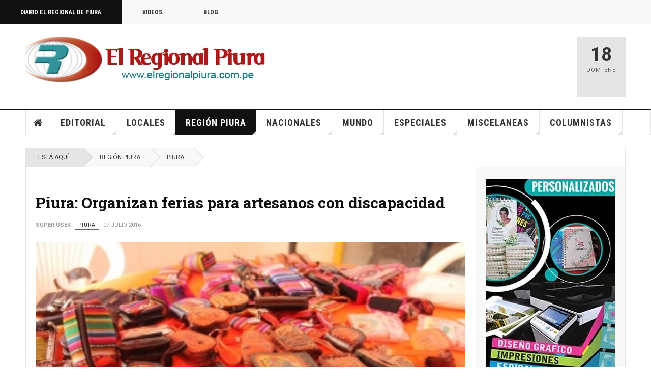

--- FILE ---
content_type: text/html; charset=utf-8
request_url: https://elregionalpiura.com.pe/index.php/region-piura?start=24700
body_size: 22825
content:

<!DOCTYPE html>
<html lang="es-es" dir="ltr"
	  class='com_content view-category layout-blog itemid-142 j60 j40 mm-hover cat-yellow'>

<head>
	<meta charset="utf-8">
	<meta name="rights" content="Diario El Regional de Piura">
	<meta name="description" content="Cobertura periodística de la región Piura- Perú">
	<meta name="generator" content="Joomla! - Open Source Content Management">
	<title>Piura | Regionales</title>
	<link href="/index.php/region-piura?format=feed&amp;type=rss" rel="alternate" type="application/rss+xml" title="Piura | Regionales">
	<link href="/index.php/region-piura?format=feed&amp;type=atom" rel="alternate" type="application/atom+xml" title="Piura | Regionales">
	<link href="/favicon.ico" rel="icon" type="image/vnd.microsoft.icon">
<link href="/templates/ja_teline_v/local/css/bootstrap.css" rel="stylesheet">
	<link href="/media/plg_system_jcepro/site/css/content.min.css?86aa0286b6232c4a5b58f892ce080277" rel="stylesheet">
	<link href="/media/plg_system_jcemediabox/css/jcemediabox.min.css?2c837ab2c7cadbdc35b5bd7115e9eff1" rel="stylesheet">
	<link href="/templates/ja_teline_v/local/css/legacy-grid.css" rel="stylesheet">
	<link href="/plugins/system/t3/base-bs3/fonts/font-awesome/css/font-awesome.min.css" rel="stylesheet">
	<link href="/media/system/css/joomla-fontawesome.min.css" rel="stylesheet">
	<link href="/templates/ja_teline_v/local/css/template.css" rel="stylesheet">
	<link href="/templates/ja_teline_v/local/css/megamenu.css" rel="stylesheet">
	<link href="/templates/ja_teline_v/local/css/off-canvas.css" rel="stylesheet">
	<link href="/templates/ja_teline_v/fonts/font-awesome/css/font-awesome.min.css" rel="stylesheet">
	<link href="/templates/ja_teline_v/css/custom.css" rel="stylesheet">
<script type="application/json" class="joomla-script-options new">{"system.paths":{"root":"","rootFull":"https:\/\/elregionalpiura.com.pe\/","base":"","baseFull":"https:\/\/elregionalpiura.com.pe\/"},"csrf.token":"4ca8acabee28943d5206311c409c5b6a"}</script>
	<script src="/media/system/js/core.min.js?a3d8f8"></script>
	<script src="/media/vendor/bootstrap/js/popover.min.js?5.3.8" type="module"></script>
	<script src="/media/vendor/jquery/js/jquery.min.js?3.7.1"></script>
	<script src="/media/vendor/jquery/js/jquery-noconflict.min.js?3.7.1"></script>
	<script src="/media/plg_system_jcemediabox/js/jcemediabox.min.js?2c837ab2c7cadbdc35b5bd7115e9eff1"></script>
	<script src="/t3-assets/js/js-9efb0-94266.js"></script>
	<script>jQuery(document).ready(function(){WfMediabox.init({"base":"\/","theme":"standard","width":"","height":"","lightbox":0,"shadowbox":0,"icons":1,"overlay":1,"overlay_opacity":0.8,"overlay_color":"#000000","transition_speed":500,"close":2,"labels":{"close":"Close","next":"Next","previous":"Previous","cancel":"Cancel","numbers":"{{numbers}}","numbers_count":"{{current}} of {{total}}","download":"Download"},"swipe":true,"expand_on_click":true});});</script>
	<script>
	var ja_base_uri = "";
</script>
	<script>document.cookie='resolution='+Math.max(screen.width,screen.height)+'; path=/';</script>

	
<!-- META FOR IOS & HANDHELD -->
	<meta name="viewport" content="width=device-width, initial-scale=1.0, maximum-scale=1.0, user-scalable=no"/>
	<style type="text/stylesheet">
		@-webkit-viewport   { width: device-width; }
		@-moz-viewport      { width: device-width; }
		@-ms-viewport       { width: device-width; }
		@-o-viewport        { width: device-width; }
		@viewport           { width: device-width; }
	</style>
	<script type="text/javascript">
		//<![CDATA[
		if (navigator.userAgent.match(/IEMobile\/10\.0/)) {
			var msViewportStyle = document.createElement("style");
			msViewportStyle.appendChild(
				document.createTextNode("@-ms-viewport{width:auto!important}")
			);
			document.getElementsByTagName("head")[0].appendChild(msViewportStyle);
		}
		//]]>
	</script>
<meta name="HandheldFriendly" content="true"/>
<meta name="apple-mobile-web-app-capable" content="YES"/>
<!-- //META FOR IOS & HANDHELD -->



<!-- GOOGLE FONTS -->
<link href='https://fonts.googleapis.com/css?family=Roboto:400,400italic,300,300italic,700,700italic' rel='stylesheet' type='text/css'>
<link href='https://fonts.googleapis.com/css?family=Roboto+Slab:400,300,700' rel='stylesheet' type='text/css'>
<link href='https://fonts.googleapis.com/css?family=Roboto+Condensed:700,400' rel='stylesheet' type='text/css'>
<!--//GOOGLE FONTS -->


<!-- Le HTML5 shim and media query for IE8 support -->
<!--[if lt IE 9]>
<script src="//html5shim.googlecode.com/svn/trunk/html5.js"></script>
<script type="text/javascript" src="/plugins/system/t3/base-bs3/js/respond.min.js"></script>
<![endif]-->

<!-- You can add Google Analytics here or use T3 Injection feature -->
<!-- Google tag (gtag.js) -->
<script async src="https://www.googletagmanager.com/gtag/js?id=G-1Q51265R06"></script>
<script>
  window.dataLayer = window.dataLayer || [];
  function gtag(){dataLayer.push(arguments);}
  gtag('js', new Date());

  gtag('config', 'G-1Q51265R06');
</script>
<!-- Go to www.addthis.com/dashboard to customize your tools -->
<!--[if (!IE 8)&(!IE 9)]> -->
<script type="text/javascript" src="//s7.addthis.com/js/300/addthis_widget.js#pubid=ra-548fde827970ba6d" async="async"></script>
<!-- <![endif]-->
</head>

<body>

<div class="t3-wrapper"> <!-- Need this wrapper for off-canvas menu. Remove if you don't use of-canvas -->

  
	<!-- TOPBAR -->
	<div class="t3-topbar">

		<div class="top-left">
			<nav class="t3-topnav">
				<ul class="nav nav-pills nav-stacked menu">
<li class="item-113 default"><a href="/index.php" class="nav-icon nav-magazine">Diario El Regional de Piura</a></li><li class="item-137"><a href="/index.php/elregional-videos" class="nav-icon nav-media">Videos</a></li><li class="item-138"><a href="/index.php/elregional-blog" class="nav-icon nav-blog">Blog</a></li></ul>

			</nav>
		</div>

		<div class="top-right">
			
		</div>

	</div>

		<!-- //TOP BAR -->

  
  
<!-- HEADER -->
<header id="t3-header" class="t3-header">
	<div class="container">
		<div class="row">

			<div class="col-md-5 header-left">

				<!-- OFF CANVAS TOGGLE -->
				
<button class="btn btn-default off-canvas-toggle" type="button" data-pos="left" data-nav="#t3-off-canvas" data-effect="off-canvas-effect-4">
  <i class="fa fa-bars"></i>
</button>

<div id="t3-off-canvas" class="t3-off-canvas">

  <div class="t3-off-canvas-header">
    <h2 class="t3-off-canvas-header-title">Sidebar</h2>
    <button type="button" class="close" data-dismiss="modal" aria-hidden="true">&times;</button>
  </div>

  <div class="t3-off-canvas-body">
    <div class="t3-module module " id="Mod216"><div class="module-inner"><div class="module-ct"><ul class="nav nav-pills nav-stacked menu">
<li class="item-113 default"><a href="/index.php" class="nav-icon nav-magazine">Diario El Regional de Piura</a></li><li class="item-137"><a href="/index.php/elregional-videos" class="nav-icon nav-media">Videos</a></li><li class="item-138"><a href="/index.php/elregional-blog" class="nav-icon nav-blog">Blog</a></li></ul>
</div></div></div><div class="t3-module module " id="Mod217"><div class="module-inner"><h3 class="module-title "><span>Magazine menu</span></h3><div class="module-ct"><ul class="nav nav-pills nav-stacked menu">
<li class="item-151"><a href="/index.php" class="">Inicio </a></li><li class="item-139"><a href="/index.php/editorial" class="">Editorial</a></li><li class="item-108"><a href="/index.php/locales" class="">Locales</a></li><li class="item-142 current active"><a href="/index.php/region-piura" class="">Región Piura</a></li><li class="item-144"><a href="/index.php/nacionales" class="">Nacionales</a></li><li class="item-145"><a href="/index.php/mundo" class="">Mundo</a></li><li class="item-147"><a href="/index.php/especiales" class="">Especiales</a></li><li class="item-146"><a href="/index.php/miscelaneas" class="">Miscelaneas</a></li><li class="item-150"><a href="/index.php/columnistas" class="">Columnistas</a></li></ul>
</div></div></div>
  </div>

</div>

				<!-- // OFF CANVAS TOGGLE -->

				<!-- LOGO -->
				<div class="logo">
					<div class="logo-image">
						<a href="/" title="Regional">
															<img class="logo-img" src="http://elregionalpiura.com.pe/images/stories/joomlart/logo1.png" alt="Regional" />
																					<span>Regional</span>
						</a>
						<small class="site-slogan">Diario Virtual El Regional de Piura</small>
					</div>
				</div>
				<!-- //LOGO -->

			</div>

			<!-- HEADER RIGHT -->
			<div class="col-md-7 header-right">
				<div class="header-right-inner t3-d-flex">

					<div class="col t3-flex-1 trending ">
						

<div class="custom"  >
	<script data-cfasync="false" type="text/javascript" id="clever-core"> 
/* <![CDATA[ */ 
(function (document, window) { 
var a, c = document.createElement("script"), f = window.frameElement; 
 
c.id = "CleverCoreLoader93195"; 
c.src = "https://scripts.cleverwebserver.com/688595ee99043ae75cda2e1e09da2e3f.js"; 
 
c.async = !0; 
c.type = "text/javascript"; 
c.setAttribute("data-target", window.name || (f && f.getAttribute("id"))); 
c.setAttribute("data-callback", "put-your-callback-function-here"); 
c.setAttribute("data-callback-url-click", "put-your-click-macro-here"); 
c.setAttribute("data-callback-url-view", "put-your-view-macro-here"); 
 
 
try { 
a = parent.document.getElementsByTagName("script")[0] || document.getElementsByTagName("script")[0]; 
} catch (e) { 
a = !1; 
} 
 
a || (a = document.getElementsByTagName("head")[0] || document.getElementsByTagName("body")[0]); 
a.parentNode.insertBefore(c, a); 
})(document, window); 
/* ]]> */ 
</script></div>


<div class="custom"  >
	<!-- Horizontal 680 x 100 -->
<p><ins class="adsbygoogle" style="display: inline-block; width: 680px; height: 100px;" data-ad-client="ca-pub-2644291834666964" data-ad-slot="6322427351"></ins></p></div>

					</div>

					<div class="col calendar">
												<div class="col-inner">
						  <span class="number date">18</span>
						  <div class="text">
						    <span class="day">Dom</span>, <span class="month">Ene</span>
						  </div>
						</div>
					</div>

					
				</div>
			</div>
			<!-- // HEADER RIGHT -->

		</div>
	</div>
</header>
<!-- // HEADER -->


  
<!-- MAIN NAVIGATION -->
<nav id="t3-mainnav" class="wrap navbar navbar-default t3-mainnav">
	<div class="container">

		<!-- Brand and toggle get grouped for better mobile display -->
		<div class="navbar-header">
					</div>

		
		<div class="t3-navbar navbar-collapse collapse">
			<div  class="t3-megamenu animate fading"  data-duration="400" data-responsive="true">
<ul itemscope itemtype="http://www.schema.org/SiteNavigationElement" class="nav navbar-nav level0">
<li itemprop='name' class="item-home" data-id="151" data-level="1" data-class="item-home" data-xicon="fa fa-home">
<a itemprop='url' class=""  href="/index.php"   data-target="#"><span class="fa fa-home"></span>Inicio</a>

</li>
<li itemprop='name' class="dropdown mega mega-align-justify sub-hidden-collapse" data-id="139" data-level="1" data-alignsub="justify" data-hidewcol="1">
<a itemprop='url' class=" dropdown-toggle"  href="/index.php/editorial"   data-target="#" data-toggle="dropdown">Editorial <em class="caret"></em></a>

<div class="nav-child dropdown-menu mega-dropdown-menu col-xs-12"  ><div class="mega-dropdown-inner">
<div class="row">
<div class="col-xs-12 mega-col-module mega-right" data-width="12" data-position="219" data-class="mega-right"><div class="mega-inner">
<div class="t3-module module " id="Mod219"><div class="module-inner"><h3 class="module-title "><span>Últimos Editoriales</span></h3><div class="module-ct"><div class="section-inner ">

    <div class="category-module magazine-links">
        <ul class="item-list grid-view">
                                      <li class="item">
                    <div class="magazine-item link-item">
	<div class="col col-media">
		
<div class="pull-left item-image">

      <a href="/index.php/editorial/144-editorial/72138-presidente-del-congreso-fernando-rospigliosi-amenaza-a-jueces-del-poder-judicial" title="">
      <span itemprop="image" itemscope itemtype="https://schema.org/ImageObject">
     <img   src="http://elregionalpiura.com.pe/images/Fotografias/2026/Enero_2026/Fernando-Rospigliosi.jpg" alt="" itemprop="url"/>
     <meta itemprop="height" content="auto" />
     <meta itemprop="width" content="auto" />
    </span>
      </a>
    
  </div>
	</div>

	<div class="col col-content">
					<aside class="article-aside">
				
	<span class="category-name cat-red" title="Categoría: ">
		<a href="/index.php/editorial/144-editorial" ><span itemprop="genre">Editorial</span></a>	</span>
								<dl class="article-info muted">

		
			<dt class="article-info-term">
													Detalles							</dt>
      	<dd class="hidden"></dd>
			
			
			
										<dd class="published">
				<i class="icon-calendar"></i>
				<time datetime="2026-01-11T11:44:12-05:00" itemprop="datePublished">
					Ene 11 2026				</time>
			</dd>			
			
					
					
			
						</dl>
	
			</aside>
		
		
			<div class="article-title">

							<h3 itemprop="name">
											<a href="/index.php/editorial/144-editorial/72138-presidente-del-congreso-fernando-rospigliosi-amenaza-a-jueces-del-poder-judicial" itemprop="url">
						Presidente del Congreso Fernando Rospigliosi amenaza a jueces del Poder Judicial</a>
									</h3>
			
						
					</div>
	
			</div>
</div>                </li>
                            <li class="item">
                    <div class="magazine-item link-item">
	<div class="col col-media">
		
<div class="pull-left item-image">

      <a href="/index.php/editorial/144-editorial/72026-peru-y-su-fracaso-como-democracia-y-sobre-todo-como-nacion" title="">
      <span itemprop="image" itemscope itemtype="https://schema.org/ImageObject">
     <img   src="http://elregionalpiura.com.pe/media/xt-adaptive-images/1382/images/Fotografias/2025/Diciembre_2025/Recuperemos-democracia.jpg" alt="" itemprop="url"/>
     <meta itemprop="height" content="auto" />
     <meta itemprop="width" content="auto" />
    </span>
      </a>
    
  </div>
	</div>

	<div class="col col-content">
					<aside class="article-aside">
				
	<span class="category-name cat-red" title="Categoría: ">
		<a href="/index.php/editorial/144-editorial" ><span itemprop="genre">Editorial</span></a>	</span>
								<dl class="article-info muted">

		
			<dt class="article-info-term">
													Detalles							</dt>
      	<dd class="hidden"></dd>
			
			
			
										<dd class="published">
				<i class="icon-calendar"></i>
				<time datetime="2025-12-27T23:13:55-05:00" itemprop="datePublished">
					Dic 27 2025				</time>
			</dd>			
			
					
					
			
						</dl>
	
			</aside>
		
		
			<div class="article-title">

							<h3 itemprop="name">
											<a href="/index.php/editorial/144-editorial/72026-peru-y-su-fracaso-como-democracia-y-sobre-todo-como-nacion" itemprop="url">
						Perú y su fracaso como democracia y sobre todo como Nación</a>
									</h3>
			
						
					</div>
	
			</div>
</div>                </li>
                            <li class="item">
                    <div class="magazine-item link-item">
	<div class="col col-media">
		
<div class="pull-left item-image">

      <a href="/index.php/editorial/144-editorial/71345-la-precarizacion-institucional-y-el-crecimiento-de-la-criminalidad" title="">
      <span itemprop="image" itemscope itemtype="https://schema.org/ImageObject">
     <img   src="http://elregionalpiura.com.pe/images/Fotografias/2025/Noviembre_2025/Demoliendo.jpg" alt="" itemprop="url"/>
     <meta itemprop="height" content="auto" />
     <meta itemprop="width" content="auto" />
    </span>
      </a>
    
  </div>
	</div>

	<div class="col col-content">
					<aside class="article-aside">
				
	<span class="category-name cat-red" title="Categoría: ">
		<a href="/index.php/editorial/144-editorial" ><span itemprop="genre">Editorial</span></a>	</span>
								<dl class="article-info muted">

		
			<dt class="article-info-term">
													Detalles							</dt>
      	<dd class="hidden"></dd>
			
			
			
										<dd class="published">
				<i class="icon-calendar"></i>
				<time datetime="2025-11-20T10:27:33-05:00" itemprop="datePublished">
					Nov 20 2025				</time>
			</dd>			
			
					
					
			
						</dl>
	
			</aside>
		
		
			<div class="article-title">

							<h3 itemprop="name">
											<a href="/index.php/editorial/144-editorial/71345-la-precarizacion-institucional-y-el-crecimiento-de-la-criminalidad" itemprop="url">
						La precarización institucional y el crecimiento de la criminalidad</a>
									</h3>
			
						
					</div>
	
			</div>
</div>                </li>
                            <li class="item">
                    <div class="magazine-item link-item">
	<div class="col col-media">
		
<div class="pull-left item-image">

      <a href="/index.php/editorial/144-editorial/71493-peru-una-democracia-fallida-y-copada-por-politicos-satrapas" title="">
      <span itemprop="image" itemscope itemtype="https://schema.org/ImageObject">
     <img   src="http://elregionalpiura.com.pe/images/Fotografias/2025/Octubre_2025/Presidente-Pacto-Congresal.jpg" alt="" itemprop="url"/>
     <meta itemprop="height" content="auto" />
     <meta itemprop="width" content="auto" />
    </span>
      </a>
    
  </div>
	</div>

	<div class="col col-content">
					<aside class="article-aside">
				
	<span class="category-name cat-red" title="Categoría: ">
		<a href="/index.php/editorial/144-editorial" ><span itemprop="genre">Editorial</span></a>	</span>
								<dl class="article-info muted">

		
			<dt class="article-info-term">
													Detalles							</dt>
      	<dd class="hidden"></dd>
			
			
			
										<dd class="published">
				<i class="icon-calendar"></i>
				<time datetime="2025-10-25T13:16:52-05:00" itemprop="datePublished">
					Oct 25 2025				</time>
			</dd>			
			
					
					
			
						</dl>
	
			</aside>
		
		
			<div class="article-title">

							<h3 itemprop="name">
											<a href="/index.php/editorial/144-editorial/71493-peru-una-democracia-fallida-y-copada-por-politicos-satrapas" itemprop="url">
						Perú: una democracia fallida y copada por políticos sátrapas</a>
									</h3>
			
						
					</div>
	
			</div>
</div>                </li>
                            <li class="item">
                    <div class="magazine-item link-item">
	<div class="col col-media">
		
<div class="pull-left item-image">

      <a href="/index.php/editorial/144-editorial/71358-ha-cambiado-algo-en-la-politica-peruana-tras-la-vacancia-de-dina-boluarte" title="">
      <span itemprop="image" itemscope itemtype="https://schema.org/ImageObject">
     <img   src="http://elregionalpiura.com.pe/media/xt-adaptive-images/1382/images/Fotografias/2025/Octubre_2025/Jose-Jeri-Ore-01.jpeg" alt="" itemprop="url"/>
     <meta itemprop="height" content="auto" />
     <meta itemprop="width" content="auto" />
    </span>
      </a>
    
  </div>
	</div>

	<div class="col col-content">
					<aside class="article-aside">
				
	<span class="category-name cat-red" title="Categoría: ">
		<a href="/index.php/editorial/144-editorial" ><span itemprop="genre">Editorial</span></a>	</span>
								<dl class="article-info muted">

		
			<dt class="article-info-term">
													Detalles							</dt>
      	<dd class="hidden"></dd>
			
			
			
										<dd class="published">
				<i class="icon-calendar"></i>
				<time datetime="2025-10-10T11:05:13-05:00" itemprop="datePublished">
					Oct 10 2025				</time>
			</dd>			
			
					
					
			
						</dl>
	
			</aside>
		
		
			<div class="article-title">

							<h3 itemprop="name">
											<a href="/index.php/editorial/144-editorial/71358-ha-cambiado-algo-en-la-politica-peruana-tras-la-vacancia-de-dina-boluarte" itemprop="url">
						¿Ha cambiado algo en la política peruana tras la vacancia de Dina Boluarte?</a>
									</h3>
			
						
					</div>
	
			</div>
</div>                </li>
                            <li class="item">
                    <div class="magazine-item link-item">
	<div class="col col-media">
		
<div class="pull-left item-image">

      <a href="/index.php/editorial/144-editorial/71267-el-periodismo-que-nos-convoca" title="">
      <span itemprop="image" itemscope itemtype="https://schema.org/ImageObject">
     <img   src="http://elregionalpiura.com.pe/images/Fotografias/2025/Octubre_2025/dia_del_periodista.jpg" alt="" itemprop="url"/>
     <meta itemprop="height" content="auto" />
     <meta itemprop="width" content="auto" />
    </span>
      </a>
    
  </div>
	</div>

	<div class="col col-content">
					<aside class="article-aside">
				
	<span class="category-name cat-red" title="Categoría: ">
		<a href="/index.php/editorial/144-editorial" ><span itemprop="genre">Editorial</span></a>	</span>
								<dl class="article-info muted">

		
			<dt class="article-info-term">
													Detalles							</dt>
      	<dd class="hidden"></dd>
			
			
			
										<dd class="published">
				<i class="icon-calendar"></i>
				<time datetime="2025-10-01T00:50:31-05:00" itemprop="datePublished">
					Oct 01 2025				</time>
			</dd>			
			
					
					
			
						</dl>
	
			</aside>
		
		
			<div class="article-title">

							<h3 itemprop="name">
											<a href="/index.php/editorial/144-editorial/71267-el-periodismo-que-nos-convoca" itemprop="url">
						El periodismo que nos convoca</a>
									</h3>
			
						
					</div>
	
			</div>
</div>                </li>
                            <li class="item">
                    <div class="magazine-item link-item">
	<div class="col col-media">
		
<div class="pull-left item-image">

      <a href="/index.php/editorial/144-editorial/71180-el-regional-de-piura-23-anos-de-periodismo-independiente-y-compromiso-con-la-verdad" title="">
      <span itemprop="image" itemscope itemtype="https://schema.org/ImageObject">
     <img   src="http://elregionalpiura.com.pe/images/Fotografias/2025/Septiembre_2025/aniversario_23_de_ERP.jpg" alt="" itemprop="url"/>
     <meta itemprop="height" content="auto" />
     <meta itemprop="width" content="auto" />
    </span>
      </a>
    
  </div>
	</div>

	<div class="col col-content">
					<aside class="article-aside">
				
	<span class="category-name cat-red" title="Categoría: ">
		<a href="/index.php/editorial/144-editorial" ><span itemprop="genre">Editorial</span></a>	</span>
								<dl class="article-info muted">

		
			<dt class="article-info-term">
													Detalles							</dt>
      	<dd class="hidden"></dd>
			
			
			
										<dd class="published">
				<i class="icon-calendar"></i>
				<time datetime="2025-09-21T17:51:48-05:00" itemprop="datePublished">
					Sep 21 2025				</time>
			</dd>			
			
					
					
			
						</dl>
	
			</aside>
		
		
			<div class="article-title">

							<h3 itemprop="name">
											<a href="/index.php/editorial/144-editorial/71180-el-regional-de-piura-23-anos-de-periodismo-independiente-y-compromiso-con-la-verdad" itemprop="url">
						El Regional de Piura: 23 años de periodismo independiente y compromiso con la verdad</a>
									</h3>
			
						
					</div>
	
			</div>
</div>                </li>
                            <li class="item">
                    <div class="magazine-item link-item">
	<div class="col col-media">
		
<div class="pull-left item-image">

      <a href="/index.php/editorial/144-editorial/71112-presidenta-dina-boluarte-sus-ministros-y-la-aquiescencia-con-la-corrupcion" title="">
      <span itemprop="image" itemscope itemtype="https://schema.org/ImageObject">
     <img   src="http://elregionalpiura.com.pe/images/Fotografias/2025/Septiembre_2025/Juanjo-Santivanez.jpg" alt="" itemprop="url"/>
     <meta itemprop="height" content="auto" />
     <meta itemprop="width" content="auto" />
    </span>
      </a>
    
  </div>
	</div>

	<div class="col col-content">
					<aside class="article-aside">
				
	<span class="category-name cat-red" title="Categoría: ">
		<a href="/index.php/editorial/144-editorial" ><span itemprop="genre">Editorial</span></a>	</span>
								<dl class="article-info muted">

		
			<dt class="article-info-term">
													Detalles							</dt>
      	<dd class="hidden"></dd>
			
			
			
										<dd class="published">
				<i class="icon-calendar"></i>
				<time datetime="2025-09-14T23:02:18-05:00" itemprop="datePublished">
					Sep 14 2025				</time>
			</dd>			
			
					
					
			
						</dl>
	
			</aside>
		
		
			<div class="article-title">

							<h3 itemprop="name">
											<a href="/index.php/editorial/144-editorial/71112-presidenta-dina-boluarte-sus-ministros-y-la-aquiescencia-con-la-corrupcion" itemprop="url">
						Presidenta Dina Boluarte, sus ministros y la aquiescencia con la corrupción</a>
									</h3>
			
						
					</div>
	
			</div>
</div>                </li>
                            <li class="item">
                    <div class="magazine-item link-item">
	<div class="col col-media">
		
<div class="pull-left item-image">

      <a href="/index.php/editorial/144-editorial/70964-el-tribunal-constitucional-y-sus-cuestionadas-decisiones-que-afectan-imparcialidad" title="">
      <span itemprop="image" itemscope itemtype="https://schema.org/ImageObject">
     <img   src="http://elregionalpiura.com.pe/images/Fotografias/2025/Agosto_2025/Tribunal-Constitucional-local-02.jpg" alt="" itemprop="url"/>
     <meta itemprop="height" content="auto" />
     <meta itemprop="width" content="auto" />
    </span>
      </a>
    
  </div>
	</div>

	<div class="col col-content">
					<aside class="article-aside">
				
	<span class="category-name cat-red" title="Categoría: ">
		<a href="/index.php/editorial/144-editorial" ><span itemprop="genre">Editorial</span></a>	</span>
								<dl class="article-info muted">

		
			<dt class="article-info-term">
													Detalles							</dt>
      	<dd class="hidden"></dd>
			
			
			
										<dd class="published">
				<i class="icon-calendar"></i>
				<time datetime="2025-08-30T22:30:37-05:00" itemprop="datePublished">
					Ago 30 2025				</time>
			</dd>			
			
					
					
			
						</dl>
	
			</aside>
		
		
			<div class="article-title">

							<h3 itemprop="name">
											<a href="/index.php/editorial/144-editorial/70964-el-tribunal-constitucional-y-sus-cuestionadas-decisiones-que-afectan-imparcialidad" itemprop="url">
						El Tribunal Constitucional y sus cuestionadas decisiones que afectan imparcialidad</a>
									</h3>
			
						
					</div>
	
			</div>
</div>                </li>
                              </ul>
    </div>
</div>
</div></div></div>
</div></div>
</div>
</div></div>
</li>
<li itemprop='name' class="dropdown mega mega-align-justify sub-hidden-collapse" data-id="108" data-level="1" data-alignsub="justify" data-hidewcol="1">
<a itemprop='url' class=" dropdown-toggle"  href="/index.php/locales"   data-target="#" data-toggle="dropdown">Locales <em class="caret"></em></a>

<div class="nav-child dropdown-menu mega-dropdown-menu col-xs-12"  ><div class="mega-dropdown-inner">
<div class="row">
<div class="col-xs-2 mega-col-module mega-left" data-width="2" data-position="220" data-class="mega-left"><div class="mega-inner">
<div class="t3-module module " id="Mod220"><div class="module-inner"><h3 class="module-title "><span>Categorías Locales</span></h3><div class="module-ct"><ul class="mod-articlescategories categories-module mod-list">
	<li> 		<h4>
		<a href="/index.php/locales/146-sullana">
		Sullana					</a>
		</h4>
					</li>
	<li> 		<h4>
		<a href="/index.php/locales/147-bellavista">
		Bellavista					</a>
		</h4>
					</li>
	<li> 		<h4>
		<a href="/index.php/locales/201-marcavelica">
		Marcavelica					</a>
		</h4>
					</li>
	<li> 		<h4>
		<a href="/index.php/locales/203-lancones">
		Lancones					</a>
		</h4>
					</li>
	<li> 		<h4>
		<a href="/index.php/locales/202-querecotillo">
		Querecotillo					</a>
		</h4>
					</li>
	<li> 		<h4>
		<a href="/index.php/locales/205-miguel-checa">
		Miguel Checa					</a>
		</h4>
					</li>
	<li> 		<h4>
		<a href="/index.php/locales/204-ignacio-escudero">
		Ignacio Escudero					</a>
		</h4>
					</li>
	<li> 		<h4>
		<a href="/index.php/locales/148-otros-distritos">
		Otros distritos					</a>
		</h4>
					</li>
</ul>
</div></div></div>
</div></div>
<div class="col-xs-10 mega-col-module mega-right" data-width="10" data-position="227" data-class="mega-right"><div class="mega-inner">
<div class="t3-module module " id="Mod227"><div class="module-inner"><h3 class="module-title "><span>Últimas Noticias Locales</span></h3><div class="module-ct"><div class="section-inner ">

    <div class="category-module magazine-links">
        <ul class="item-list grid-view">
                                      <li class="item">
                    <div class="magazine-item link-item">
	<div class="col col-media">
		
<div class="pull-left item-image">

      <a href="/index.php/locales/146-sullana/72209-el-caso-del-exalcalde-de-sullana-jaime-bardales-ruiz-y-recompensa-por-delacion-y-captura" title="">
      <span itemprop="image" itemscope itemtype="https://schema.org/ImageObject">
     <img   src="http://elregionalpiura.com.pe/images/Fotografias/2026/Enero_2026/Jaime-Bardales-Ruiz-01.jpg" alt="" itemprop="url"/>
     <meta itemprop="height" content="auto" />
     <meta itemprop="width" content="auto" />
    </span>
      </a>
    
  </div>
	</div>

	<div class="col col-content">
					<aside class="article-aside">
				
	<span class="category-name cat-blue" title="Categoría: ">
		<a href="/index.php/locales/146-sullana" ><span itemprop="genre">Sullana</span></a>	</span>
								<dl class="article-info muted">

		
			<dt class="article-info-term">
													Detalles							</dt>
      	<dd class="hidden"></dd>
			
			
			
										<dd class="published">
				<i class="icon-calendar"></i>
				<time datetime="2026-01-18T20:41:43-05:00" itemprop="datePublished">
					Ene 18 2026				</time>
			</dd>			
			
					
					
			
						</dl>
	
			</aside>
		
		
			<div class="article-title">

							<h3 itemprop="name">
											<a href="/index.php/locales/146-sullana/72209-el-caso-del-exalcalde-de-sullana-jaime-bardales-ruiz-y-recompensa-por-delacion-y-captura" itemprop="url">
						El caso del exalcalde de Sullana, Jaime Bardales Ruiz y recompensa por delación y captura</a>
									</h3>
			
						
					</div>
	
			</div>
</div>                </li>
                            <li class="item">
                    <div class="magazine-item link-item">
	<div class="col col-media">
		
<div class="pull-left item-image">

      <a href="/index.php/locales/146-sullana/72207-fiscalia-y-autoridades-realizan-operativo-preventivo-en-local-nocturno-de-sullana" title="">
      <span itemprop="image" itemscope itemtype="https://schema.org/ImageObject">
     <img   src="http://elregionalpiura.com.pe/images/Fotografias/2026/Enero_2026/Fiscalia_realiza_operativo.jpg" alt="" itemprop="url"/>
     <meta itemprop="height" content="auto" />
     <meta itemprop="width" content="auto" />
    </span>
      </a>
    
  </div>
	</div>

	<div class="col col-content">
					<aside class="article-aside">
				
	<span class="category-name cat-blue" title="Categoría: ">
		<a href="/index.php/locales/146-sullana" ><span itemprop="genre">Sullana</span></a>	</span>
								<dl class="article-info muted">

		
			<dt class="article-info-term">
													Detalles							</dt>
      	<dd class="hidden"></dd>
			
			
			
										<dd class="published">
				<i class="icon-calendar"></i>
				<time datetime="2026-01-17T23:12:13-05:00" itemprop="datePublished">
					Ene 17 2026				</time>
			</dd>			
			
					
					
			
						</dl>
	
			</aside>
		
		
			<div class="article-title">

							<h3 itemprop="name">
											<a href="/index.php/locales/146-sullana/72207-fiscalia-y-autoridades-realizan-operativo-preventivo-en-local-nocturno-de-sullana" itemprop="url">
						Fiscalía y autoridades realizan operativo preventivo en local nocturno de Sullana</a>
									</h3>
			
						
					</div>
	
			</div>
</div>                </li>
                            <li class="item">
                    <div class="magazine-item link-item">
	<div class="col col-media">
		
<div class="pull-left item-image">

      <a href="/index.php/locales/146-sullana/72199-sullana-lanzan-plan-de-prevencion-y-control-del-dengue-2026-en-bellavista" title="">
      <span itemprop="image" itemscope itemtype="https://schema.org/ImageObject">
     <img   src="http://elregionalpiura.com.pe/images/Fotografias/2026/Enero_2026/sub_region_luciano_castillo.jpg" alt="" itemprop="url"/>
     <meta itemprop="height" content="auto" />
     <meta itemprop="width" content="auto" />
    </span>
      </a>
    
  </div>
	</div>

	<div class="col col-content">
					<aside class="article-aside">
				
	<span class="category-name cat-blue" title="Categoría: ">
		<a href="/index.php/locales/146-sullana" ><span itemprop="genre">Sullana</span></a>	</span>
								<dl class="article-info muted">

		
			<dt class="article-info-term">
													Detalles							</dt>
      	<dd class="hidden"></dd>
			
			
			
										<dd class="published">
				<i class="icon-calendar"></i>
				<time datetime="2026-01-16T23:55:02-05:00" itemprop="datePublished">
					Ene 16 2026				</time>
			</dd>			
			
					
					
			
						</dl>
	
			</aside>
		
		
			<div class="article-title">

							<h3 itemprop="name">
											<a href="/index.php/locales/146-sullana/72199-sullana-lanzan-plan-de-prevencion-y-control-del-dengue-2026-en-bellavista" itemprop="url">
						Sullana: lanzan Plan de Prevención y Control del Dengue 2026 en Bellavista</a>
									</h3>
			
						
					</div>
	
			</div>
</div>                </li>
                            <li class="item">
                    <div class="magazine-item link-item">
	<div class="col col-media">
		
<div class="pull-left item-image">

      <a href="/index.php/locales/146-sullana/72197-hospital-de-sullana-realiza-exitosa-cirugia-pediatrica-de-alta-complejidad-a-recien-nacido" title="">
      <span itemprop="image" itemscope itemtype="https://schema.org/ImageObject">
     <img   src="http://elregionalpiura.com.pe/images/Fotografias/2026/Enero_2026/operacion_exitosa_HAS.jpg" alt="" itemprop="url"/>
     <meta itemprop="height" content="auto" />
     <meta itemprop="width" content="auto" />
    </span>
      </a>
    
  </div>
	</div>

	<div class="col col-content">
					<aside class="article-aside">
				
	<span class="category-name cat-blue" title="Categoría: ">
		<a href="/index.php/locales/146-sullana" ><span itemprop="genre">Sullana</span></a>	</span>
								<dl class="article-info muted">

		
			<dt class="article-info-term">
													Detalles							</dt>
      	<dd class="hidden"></dd>
			
			
			
										<dd class="published">
				<i class="icon-calendar"></i>
				<time datetime="2026-01-16T23:27:33-05:00" itemprop="datePublished">
					Ene 16 2026				</time>
			</dd>			
			
					
					
			
						</dl>
	
			</aside>
		
		
			<div class="article-title">

							<h3 itemprop="name">
											<a href="/index.php/locales/146-sullana/72197-hospital-de-sullana-realiza-exitosa-cirugia-pediatrica-de-alta-complejidad-a-recien-nacido" itemprop="url">
						Hospital de Sullana realiza exitosa cirugía pediátrica de alta complejidad a recién nacido</a>
									</h3>
			
						
					</div>
	
			</div>
</div>                </li>
                            <li class="item">
                    <div class="magazine-item link-item">
	<div class="col col-media">
		
<div class="pull-left item-image">

      <a href="/index.php/locales/146-sullana/72187-sullana-sentencian-a-padre-que-hizo-tocamientos-indebidos-a-su-menor-hija" title="">
      <span itemprop="image" itemscope itemtype="https://schema.org/ImageObject">
     <img   src="http://elregionalpiura.com.pe/images/Fotografias/2026/Enero_2026/violacion_nina.jpg" alt="" itemprop="url"/>
     <meta itemprop="height" content="auto" />
     <meta itemprop="width" content="auto" />
    </span>
      </a>
    
  </div>
	</div>

	<div class="col col-content">
					<aside class="article-aside">
				
	<span class="category-name cat-blue" title="Categoría: ">
		<a href="/index.php/locales/146-sullana" ><span itemprop="genre">Sullana</span></a>	</span>
								<dl class="article-info muted">

		
			<dt class="article-info-term">
													Detalles							</dt>
      	<dd class="hidden"></dd>
			
			
			
										<dd class="published">
				<i class="icon-calendar"></i>
				<time datetime="2026-01-15T23:55:54-05:00" itemprop="datePublished">
					Ene 15 2026				</time>
			</dd>			
			
					
					
			
						</dl>
	
			</aside>
		
		
			<div class="article-title">

							<h3 itemprop="name">
											<a href="/index.php/locales/146-sullana/72187-sullana-sentencian-a-padre-que-hizo-tocamientos-indebidos-a-su-menor-hija" itemprop="url">
						Sullana: sentencian a padre que hizo tocamientos indebidos a su menor hija</a>
									</h3>
			
						
					</div>
	
			</div>
</div>                </li>
                            <li class="item">
                    <div class="magazine-item link-item">
	<div class="col col-media">
		
<div class="pull-left item-image">

      <a href="/index.php/locales/146-sullana/72181-tres-heridos-graves-deja-accidente-en-la-via-querecotillo-lancones" title="">
      <span itemprop="image" itemscope itemtype="https://schema.org/ImageObject">
     <img   src="http://elregionalpiura.com.pe/images/Fotografias/2026/Enero_2026/accidente_de_transito_3.jpg" alt="" itemprop="url"/>
     <meta itemprop="height" content="auto" />
     <meta itemprop="width" content="auto" />
    </span>
      </a>
    
  </div>
	</div>

	<div class="col col-content">
					<aside class="article-aside">
				
	<span class="category-name cat-blue" title="Categoría: ">
		<a href="/index.php/locales/146-sullana" ><span itemprop="genre">Sullana</span></a>	</span>
								<dl class="article-info muted">

		
			<dt class="article-info-term">
													Detalles							</dt>
      	<dd class="hidden"></dd>
			
			
			
										<dd class="published">
				<i class="icon-calendar"></i>
				<time datetime="2026-01-15T13:01:23-05:00" itemprop="datePublished">
					Ene 15 2026				</time>
			</dd>			
			
					
					
			
						</dl>
	
			</aside>
		
		
			<div class="article-title">

							<h3 itemprop="name">
											<a href="/index.php/locales/146-sullana/72181-tres-heridos-graves-deja-accidente-en-la-via-querecotillo-lancones" itemprop="url">
						Tres heridos graves deja accidente en la vía Querecotillo–Lancones</a>
									</h3>
			
						
					</div>
	
			</div>
</div>                </li>
                            <li class="item">
                    <div class="magazine-item link-item">
	<div class="col col-media">
		
<div class="pull-left item-image">

      <a href="/index.php/locales/146-sullana/72178-sullana-policia-captura-a-dos-requisitoriados-durante-operativo-en-estado-de-emergencia" title="">
      <span itemprop="image" itemscope itemtype="https://schema.org/ImageObject">
     <img   src="http://elregionalpiura.com.pe/images/Fotografias/2026/Enero_2026/requisitoriados.jpg" alt="" itemprop="url"/>
     <meta itemprop="height" content="auto" />
     <meta itemprop="width" content="auto" />
    </span>
      </a>
    
  </div>
	</div>

	<div class="col col-content">
					<aside class="article-aside">
				
	<span class="category-name cat-blue" title="Categoría: ">
		<a href="/index.php/locales/146-sullana" ><span itemprop="genre">Sullana</span></a>	</span>
								<dl class="article-info muted">

		
			<dt class="article-info-term">
													Detalles							</dt>
      	<dd class="hidden"></dd>
			
			
			
										<dd class="published">
				<i class="icon-calendar"></i>
				<time datetime="2026-01-15T11:42:42-05:00" itemprop="datePublished">
					Ene 15 2026				</time>
			</dd>			
			
					
					
			
						</dl>
	
			</aside>
		
		
			<div class="article-title">

							<h3 itemprop="name">
											<a href="/index.php/locales/146-sullana/72178-sullana-policia-captura-a-dos-requisitoriados-durante-operativo-en-estado-de-emergencia" itemprop="url">
						Sullana: Policía captura a dos requisitoriados durante operativo en estado de emergencia</a>
									</h3>
			
						
					</div>
	
			</div>
</div>                </li>
                            <li class="item">
                    <div class="magazine-item link-item">
	<div class="col col-media">
		
<div class="pull-left item-image">

      <a href="/index.php/locales/146-sullana/72177-sullana-policia-detiene-a-dos-presuntos-integrantes-del-clan-win-por-trafico-ilicito-de-drogas" title="">
      <span itemprop="image" itemscope itemtype="https://schema.org/ImageObject">
     <img   src="http://elregionalpiura.com.pe/images/Fotografias/2026/Enero_2026/capturan_a_microcomercializadores.jpg" alt="" itemprop="url"/>
     <meta itemprop="height" content="auto" />
     <meta itemprop="width" content="auto" />
    </span>
      </a>
    
  </div>
	</div>

	<div class="col col-content">
					<aside class="article-aside">
				
	<span class="category-name cat-blue" title="Categoría: ">
		<a href="/index.php/locales/146-sullana" ><span itemprop="genre">Sullana</span></a>	</span>
								<dl class="article-info muted">

		
			<dt class="article-info-term">
													Detalles							</dt>
      	<dd class="hidden"></dd>
			
			
			
										<dd class="published">
				<i class="icon-calendar"></i>
				<time datetime="2026-01-15T11:27:38-05:00" itemprop="datePublished">
					Ene 15 2026				</time>
			</dd>			
			
					
					
			
						</dl>
	
			</aside>
		
		
			<div class="article-title">

							<h3 itemprop="name">
											<a href="/index.php/locales/146-sullana/72177-sullana-policia-detiene-a-dos-presuntos-integrantes-del-clan-win-por-trafico-ilicito-de-drogas" itemprop="url">
						Sullana: Policía detiene a dos presuntos integrantes del clan “WIN” por tráfico ilícito de drogas</a>
									</h3>
			
						
					</div>
	
			</div>
</div>                </li>
                            <li class="item">
                    <div class="magazine-item link-item">
	<div class="col col-media">
		
<div class="pull-left item-image">

      <a href="/index.php/locales/146-sullana/72174-sullana-confirman-condena-de-30-anos-de-carcel-a-mototaxista-por-ultraje-sexual-a-una-nina" title="">
      <span itemprop="image" itemscope itemtype="https://schema.org/ImageObject">
     <img   src="http://elregionalpiura.com.pe/images/Fotografias/2026/Enero_2026/Cupula_Poder_Judicial.jpg" alt="" itemprop="url"/>
     <meta itemprop="height" content="auto" />
     <meta itemprop="width" content="auto" />
    </span>
      </a>
    
  </div>
	</div>

	<div class="col col-content">
					<aside class="article-aside">
				
	<span class="category-name cat-blue" title="Categoría: ">
		<a href="/index.php/locales/146-sullana" ><span itemprop="genre">Sullana</span></a>	</span>
								<dl class="article-info muted">

		
			<dt class="article-info-term">
													Detalles							</dt>
      	<dd class="hidden"></dd>
			
			
			
										<dd class="published">
				<i class="icon-calendar"></i>
				<time datetime="2026-01-15T11:10:01-05:00" itemprop="datePublished">
					Ene 15 2026				</time>
			</dd>			
			
					
					
			
						</dl>
	
			</aside>
		
		
			<div class="article-title">

							<h3 itemprop="name">
											<a href="/index.php/locales/146-sullana/72174-sullana-confirman-condena-de-30-anos-de-carcel-a-mototaxista-por-ultraje-sexual-a-una-nina" itemprop="url">
						Sullana: confirman condena de 30 años de cárcel a mototaxista por ultraje sexual a una niña</a>
									</h3>
			
						
					</div>
	
			</div>
</div>                </li>
                              </ul>
    </div>
</div>
</div></div></div>
</div></div>
</div>
</div></div>
</li>
<li itemprop='name' class="current active dropdown mega mega-align-justify" data-id="142" data-level="1" data-alignsub="justify">
<a itemprop='url' class=" dropdown-toggle"  href="/index.php/region-piura"   data-target="#" data-toggle="dropdown">Región Piura <em class="caret"></em></a>

<div class="nav-child dropdown-menu mega-dropdown-menu col-xs-12"  ><div class="mega-dropdown-inner">
<div class="row">
<div class="col-xs-2 mega-col-module mega-left" data-width="2" data-position="221" data-class="mega-left"><div class="mega-inner">
<div class="t3-module module " id="Mod221"><div class="module-inner"><h3 class="module-title "><span>Categorías Regionales</span></h3><div class="module-ct"><ul class="mod-articlescategories categories-module mod-list">
	<li> 		<h4>
		<a href="/index.php/region-piura/150-piura">
		Piura					</a>
		</h4>
					</li>
	<li> 		<h4>
		<a href="/index.php/region-piura/151-talara">
		Talara					</a>
		</h4>
					</li>
	<li> 		<h4>
		<a href="/index.php/region-piura/196-paita">
		Paita					</a>
		</h4>
					</li>
	<li> 		<h4>
		<a href="/index.php/region-piura/197-sechura">
		Sechura					</a>
		</h4>
					</li>
	<li> 		<h4>
		<a href="/index.php/region-piura/198-ayabaca">
		Ayabaca					</a>
		</h4>
					</li>
	<li> 		<h4>
		<a href="/index.php/region-piura/199-morropon">
		Morropón					</a>
		</h4>
					</li>
	<li> 		<h4>
		<a href="/index.php/region-piura/200-huancabamba">
		Huancabamba					</a>
		</h4>
					</li>
	<li> 		<h4>
		<a href="/index.php/region-piura/152-otras-provincias">
		Otras provincias					</a>
		</h4>
					</li>
</ul>
</div></div></div>
</div></div>
<div class="col-xs-10 mega-col-module mega-right" data-width="10" data-position="228" data-class="mega-right"><div class="mega-inner">
<div class="t3-module module " id="Mod228"><div class="module-inner"><h3 class="module-title "><span>Últimas Noticias Regionales</span></h3><div class="module-ct"><div class="section-inner ">

    <div class="category-module magazine-links">
        <ul class="item-list grid-view">
                                      <li class="item">
                    <div class="magazine-item link-item">
	<div class="col col-media">
		
<div class="pull-left item-image">

      <a href="/index.php/region-piura/150-piura/72208-piura-fiscalia-interviene-centro-estetico-en-veintiseis-de-octubre-y-detecta-presunto-ejercicio-ilegal-de-la-medicina" title="">
      <span itemprop="image" itemscope itemtype="https://schema.org/ImageObject">
     <img   src="http://elregionalpiura.com.pe/images/Fotografias/2026/Enero_2026/intervienen_local.jpg" alt="" itemprop="url"/>
     <meta itemprop="height" content="auto" />
     <meta itemprop="width" content="auto" />
    </span>
      </a>
    
  </div>
	</div>

	<div class="col col-content">
					<aside class="article-aside">
				
	<span class="category-name cat-yellow" title="Categoría: ">
		<a href="/index.php/region-piura/150-piura" ><span itemprop="genre">Piura</span></a>	</span>
								<dl class="article-info muted">

		
			<dt class="article-info-term">
													Detalles							</dt>
      	<dd class="hidden"></dd>
			
			
			
										<dd class="published">
				<i class="icon-calendar"></i>
				<time datetime="2026-01-17T23:43:58-05:00" itemprop="datePublished">
					Ene 17 2026				</time>
			</dd>			
			
					
					
			
						</dl>
	
			</aside>
		
		
			<div class="article-title">

							<h3 itemprop="name">
											<a href="/index.php/region-piura/150-piura/72208-piura-fiscalia-interviene-centro-estetico-en-veintiseis-de-octubre-y-detecta-presunto-ejercicio-ilegal-de-la-medicina" itemprop="url">
						Piura: Fiscalía interviene centro estético en Veintiséis de Octubre y detecta presunto ejercicio ilegal de la medicina</a>
									</h3>
			
						
					</div>
	
			</div>
</div>                </li>
                            <li class="item">
                    <div class="magazine-item link-item">
	<div class="col col-media">
		
<div class="pull-left item-image">

      <a href="/index.php/region-piura/151-talara/72206-talara-sentencian-a-30-anos-a-padre-que-abuso-sexualmente-de-su-menor-hija" title="">
      <span itemprop="image" itemscope itemtype="https://schema.org/ImageObject">
     <img   src="http://elregionalpiura.com.pe/images/Fotografias/2026/Enero_2026/Fiscalia_Talara_1.jpg" alt="" itemprop="url"/>
     <meta itemprop="height" content="auto" />
     <meta itemprop="width" content="auto" />
    </span>
      </a>
    
  </div>
	</div>

	<div class="col col-content">
					<aside class="article-aside">
				
	<span class="category-name cat-yellow" title="Categoría: ">
		<a href="/index.php/region-piura/151-talara" ><span itemprop="genre">Talara</span></a>	</span>
								<dl class="article-info muted">

		
			<dt class="article-info-term">
													Detalles							</dt>
      	<dd class="hidden"></dd>
			
			
			
										<dd class="published">
				<i class="icon-calendar"></i>
				<time datetime="2026-01-17T23:05:24-05:00" itemprop="datePublished">
					Ene 17 2026				</time>
			</dd>			
			
					
					
			
						</dl>
	
			</aside>
		
		
			<div class="article-title">

							<h3 itemprop="name">
											<a href="/index.php/region-piura/151-talara/72206-talara-sentencian-a-30-anos-a-padre-que-abuso-sexualmente-de-su-menor-hija" itemprop="url">
						Talara: sentencian a 30 años a padre que abusó sexualmente de su menor hija</a>
									</h3>
			
						
					</div>
	
			</div>
</div>                </li>
                            <li class="item">
                    <div class="magazine-item link-item">
	<div class="col col-media">
		
<div class="pull-left item-image">

      <a href="/index.php/region-piura/150-piura/72205-declaran-patrimonio-cultural-boceto-del-minedu-custodiado-por-la-udep" title="">
      <span itemprop="image" itemscope itemtype="https://schema.org/ImageObject">
     <img   src="http://elregionalpiura.com.pe/images/Fotografias/2026/Enero_2026/boceto.jpg" alt="" itemprop="url"/>
     <meta itemprop="height" content="auto" />
     <meta itemprop="width" content="auto" />
    </span>
      </a>
    
  </div>
	</div>

	<div class="col col-content">
					<aside class="article-aside">
				
	<span class="category-name cat-yellow" title="Categoría: ">
		<a href="/index.php/region-piura/150-piura" ><span itemprop="genre">Piura</span></a>	</span>
								<dl class="article-info muted">

		
			<dt class="article-info-term">
													Detalles							</dt>
      	<dd class="hidden"></dd>
			
			
			
										<dd class="published">
				<i class="icon-calendar"></i>
				<time datetime="2026-01-17T22:54:25-05:00" itemprop="datePublished">
					Ene 17 2026				</time>
			</dd>			
			
					
					
			
						</dl>
	
			</aside>
		
		
			<div class="article-title">

							<h3 itemprop="name">
											<a href="/index.php/region-piura/150-piura/72205-declaran-patrimonio-cultural-boceto-del-minedu-custodiado-por-la-udep" itemprop="url">
						Declaran Patrimonio Cultural boceto del Minedu custodiado por la UDEP</a>
									</h3>
			
						
					</div>
	
			</div>
</div>                </li>
                            <li class="item">
                    <div class="magazine-item link-item">
	<div class="col col-media">
		
<div class="pull-left item-image">

      <a href="/index.php/region-piura/150-piura/72202-divincri-piura-desarticula-a-la-presunta-banda-criminal-los-chukys-de-los-medanos-de-castilla" title="">
      <span itemprop="image" itemscope itemtype="https://schema.org/ImageObject">
     <img   src="http://elregionalpiura.com.pe/images/Fotografias/2026/Enero_2026/Los_Chukys_de_los_Medanos.jpg" alt="" itemprop="url"/>
     <meta itemprop="height" content="auto" />
     <meta itemprop="width" content="auto" />
    </span>
      </a>
    
  </div>
	</div>

	<div class="col col-content">
					<aside class="article-aside">
				
	<span class="category-name cat-yellow" title="Categoría: ">
		<a href="/index.php/region-piura/150-piura" ><span itemprop="genre">Piura</span></a>	</span>
								<dl class="article-info muted">

		
			<dt class="article-info-term">
													Detalles							</dt>
      	<dd class="hidden"></dd>
			
			
			
										<dd class="published">
				<i class="icon-calendar"></i>
				<time datetime="2026-01-17T17:56:29-05:00" itemprop="datePublished">
					Ene 17 2026				</time>
			</dd>			
			
					
					
			
						</dl>
	
			</aside>
		
		
			<div class="article-title">

							<h3 itemprop="name">
											<a href="/index.php/region-piura/150-piura/72202-divincri-piura-desarticula-a-la-presunta-banda-criminal-los-chukys-de-los-medanos-de-castilla" itemprop="url">
						DIVINCRI Piura desarticula a la presunta banda criminal “Los Chukys de los Médanos de Castilla”</a>
									</h3>
			
						
					</div>
	
			</div>
</div>                </li>
                            <li class="item">
                    <div class="magazine-item link-item">
	<div class="col col-media">
		
<div class="pull-left item-image">

      <a href="/index.php/region-piura/150-piura/72200-piura-efectivos-policiales-intervienen-a-presuntos-integrantes-de-banda-los-mosquitas" title="">
      <span itemprop="image" itemscope itemtype="https://schema.org/ImageObject">
     <img   src="http://elregionalpiura.com.pe/media/xt-adaptive-images/1382/images/Fotografias/2026/Enero_2026/Los-Mosquitas.jpg" alt="" itemprop="url"/>
     <meta itemprop="height" content="auto" />
     <meta itemprop="width" content="auto" />
    </span>
      </a>
    
  </div>
	</div>

	<div class="col col-content">
					<aside class="article-aside">
				
	<span class="category-name cat-yellow" title="Categoría: ">
		<a href="/index.php/region-piura/150-piura" ><span itemprop="genre">Piura</span></a>	</span>
								<dl class="article-info muted">

		
			<dt class="article-info-term">
													Detalles							</dt>
      	<dd class="hidden"></dd>
			
			
			
										<dd class="published">
				<i class="icon-calendar"></i>
				<time datetime="2026-01-17T10:19:05-05:00" itemprop="datePublished">
					Ene 17 2026				</time>
			</dd>			
			
					
					
			
						</dl>
	
			</aside>
		
		
			<div class="article-title">

							<h3 itemprop="name">
											<a href="/index.php/region-piura/150-piura/72200-piura-efectivos-policiales-intervienen-a-presuntos-integrantes-de-banda-los-mosquitas" itemprop="url">
						Piura; efectivos policiales intervienen a presuntos integrantes de banda &#039;Los Mosquitas&#039;</a>
									</h3>
			
						
					</div>
	
			</div>
</div>                </li>
                            <li class="item">
                    <div class="magazine-item link-item">
	<div class="col col-media">
		
<div class="pull-left item-image">

      <a href="/index.php/region-piura/150-piura/72198-ministerio-publico-participa-en-operativo-inopinado-en-el-penal-de-piura-contra-la-criminalidad-organizada" title="">
      <span itemprop="image" itemscope itemtype="https://schema.org/ImageObject">
     <img   src="http://elregionalpiura.com.pe/images/Fotografias/2026/Enero_2026/operativo_penal.jpg" alt="" itemprop="url"/>
     <meta itemprop="height" content="auto" />
     <meta itemprop="width" content="auto" />
    </span>
      </a>
    
  </div>
	</div>

	<div class="col col-content">
					<aside class="article-aside">
				
	<span class="category-name cat-yellow" title="Categoría: ">
		<a href="/index.php/region-piura/150-piura" ><span itemprop="genre">Piura</span></a>	</span>
								<dl class="article-info muted">

		
			<dt class="article-info-term">
													Detalles							</dt>
      	<dd class="hidden"></dd>
			
			
			
										<dd class="published">
				<i class="icon-calendar"></i>
				<time datetime="2026-01-16T23:42:24-05:00" itemprop="datePublished">
					Ene 16 2026				</time>
			</dd>			
			
					
					
			
						</dl>
	
			</aside>
		
		
			<div class="article-title">

							<h3 itemprop="name">
											<a href="/index.php/region-piura/150-piura/72198-ministerio-publico-participa-en-operativo-inopinado-en-el-penal-de-piura-contra-la-criminalidad-organizada" itemprop="url">
						Ministerio Público participa en operativo inopinado en el penal de Piura contra la criminalidad organizada</a>
									</h3>
			
						
					</div>
	
			</div>
</div>                </li>
                            <li class="item">
                    <div class="magazine-item link-item">
	<div class="col col-media">
		
<div class="pull-left item-image">

      <a href="/index.php/region-piura/150-piura/72196-contraloria-detecta-pago-de-casi-s-200-mil-a-especialistas-que-no-intervinieron-en-obra-vial" title="">
      <span itemprop="image" itemscope itemtype="https://schema.org/ImageObject">
     <img   src="/images/obra_Veintiseis_de_Octubre.jpg#joomlaImage://local-images/obra_Veintiseis_de_Octubre.jpg" alt="" itemprop="url"/>
     <meta itemprop="height" content="auto" />
     <meta itemprop="width" content="auto" />
    </span>
      </a>
    
  </div>
	</div>

	<div class="col col-content">
					<aside class="article-aside">
				
	<span class="category-name cat-yellow" title="Categoría: ">
		<a href="/index.php/region-piura/150-piura" ><span itemprop="genre">Piura</span></a>	</span>
								<dl class="article-info muted">

		
			<dt class="article-info-term">
													Detalles							</dt>
      	<dd class="hidden"></dd>
			
			
			
										<dd class="published">
				<i class="icon-calendar"></i>
				<time datetime="2026-01-16T23:14:07-05:00" itemprop="datePublished">
					Ene 16 2026				</time>
			</dd>			
			
					
					
			
						</dl>
	
			</aside>
		
		
			<div class="article-title">

							<h3 itemprop="name">
											<a href="/index.php/region-piura/150-piura/72196-contraloria-detecta-pago-de-casi-s-200-mil-a-especialistas-que-no-intervinieron-en-obra-vial" itemprop="url">
						Contraloría detecta pago de casi S/ 200 mil a especialistas que no intervinieron en obra vial</a>
									</h3>
			
						
					</div>
	
			</div>
</div>                </li>
                            <li class="item">
                    <div class="magazine-item link-item">
	<div class="col col-media">
		
<div class="pull-left item-image">

      <a href="/index.php/region-piura/150-piura/72194-piura-policia-de-tambogrande-interviene-a-presuntos-integrantes-de-banda-delictiva" title="">
      <span itemprop="image" itemscope itemtype="https://schema.org/ImageObject">
     <img   src="http://elregionalpiura.com.pe/images/Fotografias/2026/Enero_2026/Capturas-Tambogrannde.jpg" alt="" itemprop="url"/>
     <meta itemprop="height" content="auto" />
     <meta itemprop="width" content="auto" />
    </span>
      </a>
    
  </div>
	</div>

	<div class="col col-content">
					<aside class="article-aside">
				
	<span class="category-name cat-yellow" title="Categoría: ">
		<a href="/index.php/region-piura/150-piura" ><span itemprop="genre">Piura</span></a>	</span>
								<dl class="article-info muted">

		
			<dt class="article-info-term">
													Detalles							</dt>
      	<dd class="hidden"></dd>
			
			
			
										<dd class="published">
				<i class="icon-calendar"></i>
				<time datetime="2026-01-16T18:06:55-05:00" itemprop="datePublished">
					Ene 16 2026				</time>
			</dd>			
			
					
					
			
						</dl>
	
			</aside>
		
		
			<div class="article-title">

							<h3 itemprop="name">
											<a href="/index.php/region-piura/150-piura/72194-piura-policia-de-tambogrande-interviene-a-presuntos-integrantes-de-banda-delictiva" itemprop="url">
						Piura: Policía de Tambogrande interviene a presuntos integrantes de banda delictiva</a>
									</h3>
			
						
					</div>
	
			</div>
</div>                </li>
                            <li class="item">
                    <div class="magazine-item link-item">
	<div class="col col-media">
		
<div class="pull-left item-image">

      <a href="/index.php/region-piura/150-piura/72193-caja-piura-renueva-patrocinio-con-club-de-futbol-atletico-grau-por-septimo-ano-consecutivo" title="">
      <span itemprop="image" itemscope itemtype="https://schema.org/ImageObject">
     <img   src="http://elregionalpiura.com.pe/images/Fotografias/2026/Enero_2026/Atletico-Grau-de-Piura-11.jpg" alt="" itemprop="url"/>
     <meta itemprop="height" content="auto" />
     <meta itemprop="width" content="auto" />
    </span>
      </a>
    
  </div>
	</div>

	<div class="col col-content">
					<aside class="article-aside">
				
	<span class="category-name cat-yellow" title="Categoría: ">
		<a href="/index.php/region-piura/150-piura" ><span itemprop="genre">Piura</span></a>	</span>
								<dl class="article-info muted">

		
			<dt class="article-info-term">
													Detalles							</dt>
      	<dd class="hidden"></dd>
			
			
			
										<dd class="published">
				<i class="icon-calendar"></i>
				<time datetime="2026-01-16T17:52:52-05:00" itemprop="datePublished">
					Ene 16 2026				</time>
			</dd>			
			
					
					
			
						</dl>
	
			</aside>
		
		
			<div class="article-title">

							<h3 itemprop="name">
											<a href="/index.php/region-piura/150-piura/72193-caja-piura-renueva-patrocinio-con-club-de-futbol-atletico-grau-por-septimo-ano-consecutivo" itemprop="url">
						Caja Piura renueva patrocinio con Club de fútbol Atlético Grau por séptimo año consecutivo</a>
									</h3>
			
						
					</div>
	
			</div>
</div>                </li>
                              </ul>
    </div>
</div>
</div></div></div>
</div></div>
</div>
</div></div>
</li>
<li itemprop='name' class="dropdown mega mega-align-justify" data-id="144" data-level="1" data-alignsub="justify">
<a itemprop='url' class=" dropdown-toggle"  href="/index.php/nacionales"   data-target="#" data-toggle="dropdown">Nacionales <em class="caret"></em></a>

<div class="nav-child dropdown-menu mega-dropdown-menu col-xs-12"  ><div class="mega-dropdown-inner">
<div class="row">
<div class="col-xs-2 mega-col-module mega-left" data-width="2" data-position="222" data-class="mega-left"><div class="mega-inner">
<div class="t3-module module " id="Mod222"><div class="module-inner"><h3 class="module-title "><span>Categorías Nacionales</span></h3><div class="module-ct"><ul class="mod-articlescategories categories-module mod-list">
	<li> 		<h4>
		<a href="/index.php/nacionales/154-politica">
		Política					</a>
		</h4>
					</li>
	<li> 		<h4>
		<a href="/index.php/nacionales/155-lima">
		Lima					</a>
		</h4>
					</li>
	<li> 		<h4>
		<a href="/index.php/nacionales/156-regiones">
		Regiones					</a>
		</h4>
					</li>
	<li> 		<h4>
		<a href="/index.php/nacionales/193-economia">
		Economía					</a>
		</h4>
					</li>
</ul>
</div></div></div>
</div></div>
<div class="col-xs-10 mega-col-module mega-right" data-width="10" data-position="229" data-class="mega-right"><div class="mega-inner">
<div class="t3-module module " id="Mod229"><div class="module-inner"><h3 class="module-title "><span>Últimas Noticias Nacionales</span></h3><div class="module-ct"><div class="section-inner ">

    <div class="category-module magazine-links">
        <ul class="item-list grid-view">
                                      <li class="item">
                    <div class="magazine-item link-item">
	<div class="col col-media">
		
<div class="pull- item-image">

      <a href="/index.php/nacionales/154-politica/72204-onpe-publica-disenos-definitivos-de-las-cedulas-de-sufragio-para-las-elecciones-generales-2026" title="">
      <span itemprop="image" itemscope itemtype="https://schema.org/ImageObject">
     <img   src="http://elregionalpiura.com.pe/images/Fotografias/2026/Enero_2026/Onpe_publica.jpg" alt="" itemprop="url"/>
     <meta itemprop="height" content="auto" />
     <meta itemprop="width" content="auto" />
    </span>
      </a>
    
  </div>
	</div>

	<div class="col col-content">
					<aside class="article-aside">
				
	<span class="category-name cat-green" title="Categoría: ">
		<a href="/index.php/nacionales/154-politica" ><span itemprop="genre">Política</span></a>	</span>
								<dl class="article-info muted">

		
			<dt class="article-info-term">
													Detalles							</dt>
      	<dd class="hidden"></dd>
			
			
			
										<dd class="published">
				<i class="icon-calendar"></i>
				<time datetime="2026-01-17T22:26:29-05:00" itemprop="datePublished">
					Ene 17 2026				</time>
			</dd>			
			
					
					
			
						</dl>
	
			</aside>
		
		
			<div class="article-title">

							<h3 itemprop="name">
											<a href="/index.php/nacionales/154-politica/72204-onpe-publica-disenos-definitivos-de-las-cedulas-de-sufragio-para-las-elecciones-generales-2026" itemprop="url">
						ONPE publica diseños definitivos de las cédulas de sufragio para las Elecciones Generales 2026</a>
									</h3>
			
						
					</div>
	
			</div>
</div>                </li>
                            <li class="item">
                    <div class="magazine-item link-item">
	<div class="col col-media">
		
<div class="pull- item-image">

      <a href="/index.php/nacionales/156-regiones/72203-maquinaria-de-la-ana-trabaja-en-descolmatacion-de-rios-y-quebradas-de-tumbes-piura-y-lambayeque" title="">
      <span itemprop="image" itemscope itemtype="https://schema.org/ImageObject">
     <img   src="http://elregionalpiura.com.pe/images/Fotografias/2026/Enero_2026/Descolmatacion-rio-Piura-01.jpg" alt="" itemprop="url"/>
     <meta itemprop="height" content="auto" />
     <meta itemprop="width" content="auto" />
    </span>
      </a>
    
  </div>
	</div>

	<div class="col col-content">
					<aside class="article-aside">
				
	<span class="category-name cat-green" title="Categoría: ">
		<a href="/index.php/nacionales/156-regiones" ><span itemprop="genre">Regiones</span></a>	</span>
								<dl class="article-info muted">

		
			<dt class="article-info-term">
													Detalles							</dt>
      	<dd class="hidden"></dd>
			
			
			
										<dd class="published">
				<i class="icon-calendar"></i>
				<time datetime="2026-01-17T20:40:42-05:00" itemprop="datePublished">
					Ene 17 2026				</time>
			</dd>			
			
					
					
			
						</dl>
	
			</aside>
		
		
			<div class="article-title">

							<h3 itemprop="name">
											<a href="/index.php/nacionales/156-regiones/72203-maquinaria-de-la-ana-trabaja-en-descolmatacion-de-rios-y-quebradas-de-tumbes-piura-y-lambayeque" itemprop="url">
						Maquinaria de la ANA trabaja en descolmatación de ríos y quebradas de Tumbes, Piura y Lambayeque</a>
									</h3>
			
						
					</div>
	
			</div>
</div>                </li>
                            <li class="item">
                    <div class="magazine-item link-item">
	<div class="col col-media">
		
<div class="pull- item-image">

      <a href="/index.php/nacionales/154-politica/72195-jne-mantiene-en-carrera-a-candidatos-presidenciales-de-renovacion-popular-y-peru-primero" title="">
      <span itemprop="image" itemscope itemtype="https://schema.org/ImageObject">
     <img   src="/images/candidatos_siguen1.jpg#joomlaImage://local-images/candidatos_siguen1.jpg" alt="" itemprop="url"/>
     <meta itemprop="height" content="auto" />
     <meta itemprop="width" content="auto" />
    </span>
      </a>
    
  </div>
	</div>

	<div class="col col-content">
					<aside class="article-aside">
				
	<span class="category-name cat-green" title="Categoría: ">
		<a href="/index.php/nacionales/154-politica" ><span itemprop="genre">Política</span></a>	</span>
								<dl class="article-info muted">

		
			<dt class="article-info-term">
													Detalles							</dt>
      	<dd class="hidden"></dd>
			
			
			
										<dd class="published">
				<i class="icon-calendar"></i>
				<time datetime="2026-01-16T19:10:12-05:00" itemprop="datePublished">
					Ene 16 2026				</time>
			</dd>			
			
					
					
			
						</dl>
	
			</aside>
		
		
			<div class="article-title">

							<h3 itemprop="name">
											<a href="/index.php/nacionales/154-politica/72195-jne-mantiene-en-carrera-a-candidatos-presidenciales-de-renovacion-popular-y-peru-primero" itemprop="url">
						JNE mantiene en carrera a candidatos presidenciales de Renovación Popular y Perú Primero</a>
									</h3>
			
						
					</div>
	
			</div>
</div>                </li>
                            <li class="item">
                    <div class="magazine-item link-item">
	<div class="col col-media">
		
<div class="pull- item-image">

      <a href="/index.php/nacionales/154-politica/72192-serfor-refuerza-proteccion-de-fauna-silvestre-marina-ante-aumento-de-reportes-ciudadanos" title="">
      <span itemprop="image" itemscope itemtype="https://schema.org/ImageObject">
     <img   src="http://elregionalpiura.com.pe/media/xt-adaptive-images/1382/images/Fotografias/2026/Enero_2026/Fauna-Marina-04.jpg" alt="" itemprop="url"/>
     <meta itemprop="height" content="auto" />
     <meta itemprop="width" content="auto" />
    </span>
      </a>
    
  </div>
	</div>

	<div class="col col-content">
					<aside class="article-aside">
				
	<span class="category-name cat-green" title="Categoría: ">
		<a href="/index.php/nacionales/154-politica" ><span itemprop="genre">Política</span></a>	</span>
								<dl class="article-info muted">

		
			<dt class="article-info-term">
													Detalles							</dt>
      	<dd class="hidden"></dd>
			
			
			
										<dd class="published">
				<i class="icon-calendar"></i>
				<time datetime="2026-01-16T17:40:49-05:00" itemprop="datePublished">
					Ene 16 2026				</time>
			</dd>			
			
					
					
			
						</dl>
	
			</aside>
		
		
			<div class="article-title">

							<h3 itemprop="name">
											<a href="/index.php/nacionales/154-politica/72192-serfor-refuerza-proteccion-de-fauna-silvestre-marina-ante-aumento-de-reportes-ciudadanos" itemprop="url">
						SERFOR refuerza protección de fauna silvestre marina ante aumento de reportes ciudadanos</a>
									</h3>
			
						
					</div>
	
			</div>
</div>                </li>
                            <li class="item">
                    <div class="magazine-item link-item">
	<div class="col col-media">
		
<div class="pull- item-image">

      <a href="/index.php/nacionales/154-politica/72190-conozca-sus-derechos-como-pasajero-por-cancelacion-de-vuelos-debido-a-mal-tiempo" title="">
      <span itemprop="image" itemscope itemtype="https://schema.org/ImageObject">
     <img   src="http://elregionalpiura.com.pe/images/Fotografias/2026/Enero_2026/Ositran-aeropuerto.jpg" alt="" itemprop="url"/>
     <meta itemprop="height" content="auto" />
     <meta itemprop="width" content="auto" />
    </span>
      </a>
    
  </div>
	</div>

	<div class="col col-content">
					<aside class="article-aside">
				
	<span class="category-name cat-green" title="Categoría: ">
		<a href="/index.php/nacionales/154-politica" ><span itemprop="genre">Política</span></a>	</span>
								<dl class="article-info muted">

		
			<dt class="article-info-term">
													Detalles							</dt>
      	<dd class="hidden"></dd>
			
			
			
										<dd class="published">
				<i class="icon-calendar"></i>
				<time datetime="2026-01-16T10:49:26-05:00" itemprop="datePublished">
					Ene 16 2026				</time>
			</dd>			
			
					
					
			
						</dl>
	
			</aside>
		
		
			<div class="article-title">

							<h3 itemprop="name">
											<a href="/index.php/nacionales/154-politica/72190-conozca-sus-derechos-como-pasajero-por-cancelacion-de-vuelos-debido-a-mal-tiempo" itemprop="url">
						Conozca sus derechos como pasajero por cancelación de vuelos debido a mal tiempo</a>
									</h3>
			
						
					</div>
	
			</div>
</div>                </li>
                            <li class="item">
                    <div class="magazine-item link-item">
	<div class="col col-media">
		
<div class="pull- item-image">

      <a href="/index.php/nacionales/156-regiones/72188-contraloria-advierte-demoras-en-contratacion-de-docentes-en-la-universidad-nacional-de-tumbes" title="">
      <span itemprop="image" itemscope itemtype="https://schema.org/ImageObject">
     <img   src="http://elregionalpiura.com.pe/images/Fotografias/2026/Enero_2026/Universidad_Nacional_de_Tumbes_1.jpg" alt="" itemprop="url"/>
     <meta itemprop="height" content="auto" />
     <meta itemprop="width" content="auto" />
    </span>
      </a>
    
  </div>
	</div>

	<div class="col col-content">
					<aside class="article-aside">
				
	<span class="category-name cat-green" title="Categoría: ">
		<a href="/index.php/nacionales/156-regiones" ><span itemprop="genre">Regiones</span></a>	</span>
								<dl class="article-info muted">

		
			<dt class="article-info-term">
													Detalles							</dt>
      	<dd class="hidden"></dd>
			
			
			
										<dd class="published">
				<i class="icon-calendar"></i>
				<time datetime="2026-01-16T00:04:43-05:00" itemprop="datePublished">
					Ene 16 2026				</time>
			</dd>			
			
					
					
			
						</dl>
	
			</aside>
		
		
			<div class="article-title">

							<h3 itemprop="name">
											<a href="/index.php/nacionales/156-regiones/72188-contraloria-advierte-demoras-en-contratacion-de-docentes-en-la-universidad-nacional-de-tumbes" itemprop="url">
						Contraloría advierte demoras en contratación de docentes en la Universidad Nacional de Tumbes</a>
									</h3>
			
						
					</div>
	
			</div>
</div>                </li>
                            <li class="item">
                    <div class="magazine-item link-item">
	<div class="col col-media">
		
<div class="pull- item-image">

      <a href="/index.php/nacionales/155-lima/72185-actividades-culturales-por-el-bicentenario-de-la-capitulacion-del-real-felipe" title="">
      <span itemprop="image" itemscope itemtype="https://schema.org/ImageObject">
     <img   src="http://elregionalpiura.com.pe/images/Fotografias/2026/Enero_2026/centro_de_altos_estudios_3.jpg" alt="" itemprop="url"/>
     <meta itemprop="height" content="auto" />
     <meta itemprop="width" content="auto" />
    </span>
      </a>
    
  </div>
	</div>

	<div class="col col-content">
					<aside class="article-aside">
				
	<span class="category-name cat-green" title="Categoría: ">
		<a href="/index.php/nacionales/155-lima" ><span itemprop="genre">Lima</span></a>	</span>
								<dl class="article-info muted">

		
			<dt class="article-info-term">
													Detalles							</dt>
      	<dd class="hidden"></dd>
			
			
			
										<dd class="published">
				<i class="icon-calendar"></i>
				<time datetime="2026-01-15T23:20:48-05:00" itemprop="datePublished">
					Ene 15 2026				</time>
			</dd>			
			
					
					
			
						</dl>
	
			</aside>
		
		
			<div class="article-title">

							<h3 itemprop="name">
											<a href="/index.php/nacionales/155-lima/72185-actividades-culturales-por-el-bicentenario-de-la-capitulacion-del-real-felipe" itemprop="url">
						Actividades culturales por el Bicentenario de la Capitulación del Real Felipe</a>
									</h3>
			
						
					</div>
	
			</div>
</div>                </li>
                            <li class="item">
                    <div class="magazine-item link-item">
	<div class="col col-media">
		
<div class="pull- item-image">

      <a href="/index.php/nacionales/156-regiones/72183-cuestionado-gobernador-luis-ernesto-neyra-leon-es-elegido-presidente-de-la-angr" title="">
      <span itemprop="image" itemscope itemtype="https://schema.org/ImageObject">
     <img   src="http://elregionalpiura.com.pe/images/Fotografias/2026/Enero_2026/Luis-Ernesto-Neyra-Leon.jpg" alt="" itemprop="url"/>
     <meta itemprop="height" content="auto" />
     <meta itemprop="width" content="auto" />
    </span>
      </a>
    
  </div>
	</div>

	<div class="col col-content">
					<aside class="article-aside">
				
	<span class="category-name cat-green" title="Categoría: ">
		<a href="/index.php/nacionales/156-regiones" ><span itemprop="genre">Regiones</span></a>	</span>
								<dl class="article-info muted">

		
			<dt class="article-info-term">
													Detalles							</dt>
      	<dd class="hidden"></dd>
			
			
			
										<dd class="published">
				<i class="icon-calendar"></i>
				<time datetime="2026-01-15T17:21:32-05:00" itemprop="datePublished">
					Ene 15 2026				</time>
			</dd>			
			
					
					
			
						</dl>
	
			</aside>
		
		
			<div class="article-title">

							<h3 itemprop="name">
											<a href="/index.php/nacionales/156-regiones/72183-cuestionado-gobernador-luis-ernesto-neyra-leon-es-elegido-presidente-de-la-angr" itemprop="url">
						Cuestionado gobernador Luis Ernesto Neyra León es elegido presidente de la ANGR</a>
									</h3>
			
						
					</div>
	
			</div>
</div>                </li>
                            <li class="item">
                    <div class="magazine-item link-item">
	<div class="col col-media">
		
<div class="pull- item-image">

      <a href="/index.php/nacionales/193-economia/72182-argentina-abre-su-mercado-al-banano-peruano-y-se-convierte-en-el-primer-destino-del-2026" title="">
      <span itemprop="image" itemscope itemtype="https://schema.org/ImageObject">
     <img   src="http://elregionalpiura.com.pe/images/Fotografias/2026/Enero_2026/Banano-01.jpg" alt="" itemprop="url"/>
     <meta itemprop="height" content="auto" />
     <meta itemprop="width" content="auto" />
    </span>
      </a>
    
  </div>
	</div>

	<div class="col col-content">
					<aside class="article-aside">
				
	<span class="category-name cat-green" title="Categoría: ">
		<a href="/index.php/nacionales/193-economia" ><span itemprop="genre">Economía</span></a>	</span>
								<dl class="article-info muted">

		
			<dt class="article-info-term">
													Detalles							</dt>
      	<dd class="hidden"></dd>
			
			
			
										<dd class="published">
				<i class="icon-calendar"></i>
				<time datetime="2026-01-15T16:49:11-05:00" itemprop="datePublished">
					Ene 15 2026				</time>
			</dd>			
			
					
					
			
						</dl>
	
			</aside>
		
		
			<div class="article-title">

							<h3 itemprop="name">
											<a href="/index.php/nacionales/193-economia/72182-argentina-abre-su-mercado-al-banano-peruano-y-se-convierte-en-el-primer-destino-del-2026" itemprop="url">
						Argentina abre su mercado al banano peruano y se convierte en el primer destino del 2026</a>
									</h3>
			
						
					</div>
	
			</div>
</div>                </li>
                              </ul>
    </div>
</div>
</div></div></div>
</div></div>
</div>
</div></div>
</li>
<li itemprop='name' class="dropdown mega mega-align-justify" data-id="145" data-level="1" data-alignsub="justify">
<a itemprop='url' class=" dropdown-toggle"  href="/index.php/mundo"   data-target="#" data-toggle="dropdown">Mundo <em class="caret"></em></a>

<div class="nav-child dropdown-menu mega-dropdown-menu col-xs-12"  ><div class="mega-dropdown-inner">
<div class="row">
<div class="col-xs-2 mega-col-module mega-left" data-width="2" data-position="223" data-class="mega-left"><div class="mega-inner">
<div class="t3-module module " id="Mod223"><div class="module-inner"><h3 class="module-title "><span>Categorías Mundo</span></h3><div class="module-ct"><ul class="mod-articlescategories categories-module mod-list">
	<li> 		<h4>
		<a href="/index.php/mundo/158-america-latina">
		América Latina					</a>
		</h4>
					</li>
	<li> 		<h4>
		<a href="/index.php/mundo/159-otros-paises">
		Otros países					</a>
		</h4>
					</li>
	<li> 		<h4>
		<a href="/index.php/mundo/160-estados-unidos">
		Estados Unidos					</a>
		</h4>
					</li>
</ul>
</div></div></div>
</div></div>
<div class="col-xs-10 mega-col-module mega-right" data-width="10" data-position="230" data-class="mega-right"><div class="mega-inner">
<div class="t3-module module " id="Mod230"><div class="module-inner"><h3 class="module-title "><span>Últimas Noticias Mundo</span></h3><div class="module-ct"><div class="section-inner ">

    <div class="category-module magazine-links">
        <ul class="item-list grid-view">
                                      <li class="item">
                    <div class="magazine-item link-item">
	<div class="col col-media">
		
<div class="pull- item-image">

      <a href="/index.php/mundo/158-america-latina/72107-la-red-de-salud-de-las-mujeres-latinoamericanas-y-el-caribe-rsmlac-rechaza-intervencion-militar-de-ee-uu-en-venezuela" title="class=&quot;caption&quot; title=&quot;Fotografia referencial&quot;">
      <span itemprop="image" itemscope itemtype="https://schema.org/ImageObject">
     <img class="caption" title="Fotografia referencial"  src="http://elregionalpiura.com.pe/images/Fotografias/2026/Enero_2026/Nicolas-Maduro-Moros-01.jpg" alt="" itemprop="url"/>
     <meta itemprop="height" content="auto" />
     <meta itemprop="width" content="auto" />
    </span>
      </a>
    
    <p class="img-caption">Fotografia referencial</p>
  </div>
	</div>

	<div class="col col-content">
					<aside class="article-aside">
				
	<span class="category-name cat-cyan" title="Categoría: ">
		<a href="/index.php/mundo/158-america-latina" ><span itemprop="genre">América Latina</span></a>	</span>
								<dl class="article-info muted">

		
			<dt class="article-info-term">
													Detalles							</dt>
      	<dd class="hidden"></dd>
			
			
			
										<dd class="published">
				<i class="icon-calendar"></i>
				<time datetime="2026-01-07T22:41:44-05:00" itemprop="datePublished">
					Ene 07 2026				</time>
			</dd>			
			
					
					
			
						</dl>
	
			</aside>
		
		
			<div class="article-title">

							<h3 itemprop="name">
											<a href="/index.php/mundo/158-america-latina/72107-la-red-de-salud-de-las-mujeres-latinoamericanas-y-el-caribe-rsmlac-rechaza-intervencion-militar-de-ee-uu-en-venezuela" itemprop="url">
						La Red de Salud de las Mujeres Latinoamericanas y el Caribe (RSMLAC) rechaza intervención militar de EE. UU. en Venezuela</a>
									</h3>
			
						
					</div>
	
			</div>
</div>                </li>
                            <li class="item">
                    <div class="magazine-item link-item">
	<div class="col col-media">
		
<div class="pull- item-image">

      <a href="/index.php/mundo/160-estados-unidos/72080-maduro-ante-la-justicia-de-ee-uu-llego-escoltado-y-con-dificultad-para-caminar" title="">
      <span itemprop="image" itemscope itemtype="https://schema.org/ImageObject">
     <img   src="http://elregionalpiura.com.pe/images/Fotografias/2026/Enero_2026/Maduro.jpg" alt="" itemprop="url"/>
     <meta itemprop="height" content="auto" />
     <meta itemprop="width" content="auto" />
    </span>
      </a>
    
  </div>
	</div>

	<div class="col col-content">
					<aside class="article-aside">
				
	<span class="category-name cat-cyan" title="Categoría: ">
		<a href="/index.php/mundo/160-estados-unidos" ><span itemprop="genre">Estados Unidos</span></a>	</span>
								<dl class="article-info muted">

		
			<dt class="article-info-term">
													Detalles							</dt>
      	<dd class="hidden"></dd>
			
			
			
										<dd class="published">
				<i class="icon-calendar"></i>
				<time datetime="2026-01-05T12:36:33-05:00" itemprop="datePublished">
					Ene 05 2026				</time>
			</dd>			
			
					
					
			
						</dl>
	
			</aside>
		
		
			<div class="article-title">

							<h3 itemprop="name">
											<a href="/index.php/mundo/160-estados-unidos/72080-maduro-ante-la-justicia-de-ee-uu-llego-escoltado-y-con-dificultad-para-caminar" itemprop="url">
						MADURO ante la justicia de EE.UU.: llegó escoltado y con dificultad para caminar</a>
									</h3>
			
						
					</div>
	
			</div>
</div>                </li>
                            <li class="item">
                    <div class="magazine-item link-item">
	<div class="col col-media">
		
<div class="pull- item-image">

      <a href="/index.php/mundo/158-america-latina/72078-edmundo-gonzales-el-presidente-elegido-que-no-tomara-el-gobierno-de-venezuela" title="">
      <span itemprop="image" itemscope itemtype="https://schema.org/ImageObject">
     <img   src="http://elregionalpiura.com.pe/images/Fotografias/2026/Enero_2026/Edmundo-Gonzales.jpg" alt="" itemprop="url"/>
     <meta itemprop="height" content="auto" />
     <meta itemprop="width" content="auto" />
    </span>
      </a>
    
  </div>
	</div>

	<div class="col col-content">
					<aside class="article-aside">
				
	<span class="category-name cat-cyan" title="Categoría: ">
		<a href="/index.php/mundo/158-america-latina" ><span itemprop="genre">América Latina</span></a>	</span>
								<dl class="article-info muted">

		
			<dt class="article-info-term">
													Detalles							</dt>
      	<dd class="hidden"></dd>
			
			
			
										<dd class="published">
				<i class="icon-calendar"></i>
				<time datetime="2026-01-04T22:21:26-05:00" itemprop="datePublished">
					Ene 04 2026				</time>
			</dd>			
			
					
					
			
						</dl>
	
			</aside>
		
		
			<div class="article-title">

							<h3 itemprop="name">
											<a href="/index.php/mundo/158-america-latina/72078-edmundo-gonzales-el-presidente-elegido-que-no-tomara-el-gobierno-de-venezuela" itemprop="url">
						Edmundo Gonzáles el presidente elegido que no tomará el gobierno de Venezuela</a>
									</h3>
			
						
					</div>
	
			</div>
</div>                </li>
                            <li class="item">
                    <div class="magazine-item link-item">
	<div class="col col-media">
		
<div class="pull- item-image">

      <a href="/index.php/mundo/159-otros-paises/72077-el-papa-expresa-profunda-preocupacion-por-la-situacion-en-venezuela-y-llama-a-la-paz" title="">
      <span itemprop="image" itemscope itemtype="https://schema.org/ImageObject">
     <img   src="http://elregionalpiura.com.pe/images/Fotografias/2026/Enero_2026/Papa_Leon.jpg" alt="" itemprop="url"/>
     <meta itemprop="height" content="auto" />
     <meta itemprop="width" content="auto" />
    </span>
      </a>
    
  </div>
	</div>

	<div class="col col-content">
					<aside class="article-aside">
				
	<span class="category-name cat-cyan" title="Categoría: ">
		<a href="/index.php/mundo/159-otros-paises" ><span itemprop="genre">Otros países</span></a>	</span>
								<dl class="article-info muted">

		
			<dt class="article-info-term">
													Detalles							</dt>
      	<dd class="hidden"></dd>
			
			
			
										<dd class="published">
				<i class="icon-calendar"></i>
				<time datetime="2026-01-04T12:50:19-05:00" itemprop="datePublished">
					Ene 04 2026				</time>
			</dd>			
			
					
					
			
						</dl>
	
			</aside>
		
		
			<div class="article-title">

							<h3 itemprop="name">
											<a href="/index.php/mundo/159-otros-paises/72077-el-papa-expresa-profunda-preocupacion-por-la-situacion-en-venezuela-y-llama-a-la-paz" itemprop="url">
						El Papa expresa profunda preocupación por la situación en Venezuela y llama a la paz</a>
									</h3>
			
						
					</div>
	
			</div>
</div>                </li>
                            <li class="item">
                    <div class="magazine-item link-item">
	<div class="col col-media">
		
<div class="pull- item-image">

      <a href="/index.php/mundo/158-america-latina/72075-tribunal-supremo-de-justicia-declara-ausencia-forzosa-de-maduro-y-ordena-que-delcy-rodriguez-asuma-la-presidencia" title="">
      <span itemprop="image" itemscope itemtype="https://schema.org/ImageObject">
     <img   src="http://elregionalpiura.com.pe/images/Fotografias/2026/Enero_2026/Delcy-Rodriguez.jpg" alt="" itemprop="url"/>
     <meta itemprop="height" content="auto" />
     <meta itemprop="width" content="auto" />
    </span>
      </a>
    
  </div>
	</div>

	<div class="col col-content">
					<aside class="article-aside">
				
	<span class="category-name cat-cyan" title="Categoría: ">
		<a href="/index.php/mundo/158-america-latina" ><span itemprop="genre">América Latina</span></a>	</span>
								<dl class="article-info muted">

		
			<dt class="article-info-term">
													Detalles							</dt>
      	<dd class="hidden"></dd>
			
			
			
										<dd class="published">
				<i class="icon-calendar"></i>
				<time datetime="2026-01-03T22:49:06-05:00" itemprop="datePublished">
					Ene 03 2026				</time>
			</dd>			
			
					
					
			
						</dl>
	
			</aside>
		
		
			<div class="article-title">

							<h3 itemprop="name">
											<a href="/index.php/mundo/158-america-latina/72075-tribunal-supremo-de-justicia-declara-ausencia-forzosa-de-maduro-y-ordena-que-delcy-rodriguez-asuma-la-presidencia" itemprop="url">
						Tribunal Supremo de Justicia declara “ausencia forzosa” de Maduro y ordena que Delcy Rodríguez asuma la Presidencia</a>
									</h3>
			
						
					</div>
	
			</div>
</div>                </li>
                            <li class="item">
                    <div class="magazine-item link-item">
	<div class="col col-media">
		
<div class="pull- item-image">

      <a href="/index.php/mundo/160-estados-unidos/72072-trump-afirma-que-ee-uu-gobernara-venezuela-hasta-una-transicion-segura" title="">
      <span itemprop="image" itemscope itemtype="https://schema.org/ImageObject">
     <img   src="/images/Gobernara_Venezuela.jpg#joomlaImage://local-images/Gobernara_Venezuela.jpg" alt="" itemprop="url"/>
     <meta itemprop="height" content="auto" />
     <meta itemprop="width" content="auto" />
    </span>
      </a>
    
  </div>
	</div>

	<div class="col col-content">
					<aside class="article-aside">
				
	<span class="category-name cat-cyan" title="Categoría: ">
		<a href="/index.php/mundo/160-estados-unidos" ><span itemprop="genre">Estados Unidos</span></a>	</span>
								<dl class="article-info muted">

		
			<dt class="article-info-term">
													Detalles							</dt>
      	<dd class="hidden"></dd>
			
			
			
										<dd class="published">
				<i class="icon-calendar"></i>
				<time datetime="2026-01-03T12:58:51-05:00" itemprop="datePublished">
					Ene 03 2026				</time>
			</dd>			
			
					
					
			
						</dl>
	
			</aside>
		
		
			<div class="article-title">

							<h3 itemprop="name">
											<a href="/index.php/mundo/160-estados-unidos/72072-trump-afirma-que-ee-uu-gobernara-venezuela-hasta-una-transicion-segura" itemprop="url">
						Trump afirma que EE.UU. gobernará Venezuela hasta una transición segura</a>
									</h3>
			
						
					</div>
	
			</div>
</div>                </li>
                            <li class="item">
                    <div class="magazine-item link-item">
	<div class="col col-media">
		
<div class="pull- item-image">

      <a href="/index.php/mundo/158-america-latina/72071-donald-trump-afirma-en-redes-sociales-captura-y-traslado-de-nicolas-maduro-y-cilia-flores" title="">
      <span itemprop="image" itemscope itemtype="https://schema.org/ImageObject">
     <img   src="http://elregionalpiura.com.pe/images/Fotografias/2026/Enero_2026/Nicolas-Maduro-Moros.jpg" alt="" itemprop="url"/>
     <meta itemprop="height" content="auto" />
     <meta itemprop="width" content="auto" />
    </span>
      </a>
    
  </div>
	</div>

	<div class="col col-content">
					<aside class="article-aside">
				
	<span class="category-name cat-cyan" title="Categoría: ">
		<a href="/index.php/mundo/158-america-latina" ><span itemprop="genre">América Latina</span></a>	</span>
								<dl class="article-info muted">

		
			<dt class="article-info-term">
													Detalles							</dt>
      	<dd class="hidden"></dd>
			
			
			
										<dd class="published">
				<i class="icon-calendar"></i>
				<time datetime="2026-01-03T09:55:50-05:00" itemprop="datePublished">
					Ene 03 2026				</time>
			</dd>			
			
					
					
			
						</dl>
	
			</aside>
		
		
			<div class="article-title">

							<h3 itemprop="name">
											<a href="/index.php/mundo/158-america-latina/72071-donald-trump-afirma-en-redes-sociales-captura-y-traslado-de-nicolas-maduro-y-cilia-flores" itemprop="url">
						Donald Trump afirma en redes sociales captura y traslado de Nicolás Maduro y Cilia Flores</a>
									</h3>
			
						
					</div>
	
			</div>
</div>                </li>
                            <li class="item">
                    <div class="magazine-item link-item">
	<div class="col col-media">
		
<div class="pull- item-image">

      <a href="/index.php/mundo/158-america-latina/71929-ecuador-y-peru-reconocen-oficialmente-el-corredor-de-conservacion-transfronterizo-andino-amazonico" title="">
      <span itemprop="image" itemscope itemtype="https://schema.org/ImageObject">
     <img   src="http://elregionalpiura.com.pe/images/Fotografias/2025/Diciembre_2025/Corredor-transfronterizo-Peru-Ecuador-01.jpg" alt="" itemprop="url"/>
     <meta itemprop="height" content="auto" />
     <meta itemprop="width" content="auto" />
    </span>
      </a>
    
  </div>
	</div>

	<div class="col col-content">
					<aside class="article-aside">
				
	<span class="category-name cat-cyan" title="Categoría: ">
		<a href="/index.php/mundo/158-america-latina" ><span itemprop="genre">América Latina</span></a>	</span>
								<dl class="article-info muted">

		
			<dt class="article-info-term">
													Detalles							</dt>
      	<dd class="hidden"></dd>
			
			
			
										<dd class="published">
				<i class="icon-calendar"></i>
				<time datetime="2025-12-15T21:34:07-05:00" itemprop="datePublished">
					Dic 15 2025				</time>
			</dd>			
			
					
					
			
						</dl>
	
			</aside>
		
		
			<div class="article-title">

							<h3 itemprop="name">
											<a href="/index.php/mundo/158-america-latina/71929-ecuador-y-peru-reconocen-oficialmente-el-corredor-de-conservacion-transfronterizo-andino-amazonico" itemprop="url">
						Ecuador y Perú reconocen oficialmente el Corredor de Conservación Transfronterizo Andino Amazónico</a>
									</h3>
			
						
					</div>
	
			</div>
</div>                </li>
                            <li class="item">
                    <div class="magazine-item link-item">
	<div class="col col-media">
		
<div class="pull- item-image">

      <a href="/index.php/mundo/158-america-latina/71691-paraguay-aprueba-extradicion-el-monstruo-regresara-al-peru-para-enfrentar-la-justicia" title="">
      <span itemprop="image" itemscope itemtype="https://schema.org/ImageObject">
     <img   src="http://elregionalpiura.com.pe/images/Fotografias/2025/Noviembre_2025/El_Monstruo_1.jpg" alt="" itemprop="url"/>
     <meta itemprop="height" content="auto" />
     <meta itemprop="width" content="auto" />
    </span>
      </a>
    
  </div>
	</div>

	<div class="col col-content">
					<aside class="article-aside">
				
	<span class="category-name cat-cyan" title="Categoría: ">
		<a href="/index.php/mundo/158-america-latina" ><span itemprop="genre">América Latina</span></a>	</span>
								<dl class="article-info muted">

		
			<dt class="article-info-term">
													Detalles							</dt>
      	<dd class="hidden"></dd>
			
			
			
										<dd class="published">
				<i class="icon-calendar"></i>
				<time datetime="2025-11-18T11:35:44-05:00" itemprop="datePublished">
					Nov 18 2025				</time>
			</dd>			
			
					
					
			
						</dl>
	
			</aside>
		
		
			<div class="article-title">

							<h3 itemprop="name">
											<a href="/index.php/mundo/158-america-latina/71691-paraguay-aprueba-extradicion-el-monstruo-regresara-al-peru-para-enfrentar-la-justicia" itemprop="url">
						Paraguay aprueba extradición: ‘El Monstruo’ regresará al Perú para enfrentar la justicia</a>
									</h3>
			
						
					</div>
	
			</div>
</div>                </li>
                              </ul>
    </div>
</div>
</div></div></div>
</div></div>
</div>
</div></div>
</li>
<li itemprop='name' class="dropdown mega mega-align-justify" data-id="147" data-level="1" data-alignsub="justify">
<a itemprop='url' class=" dropdown-toggle"  href="/index.php/especiales"   data-target="#" data-toggle="dropdown">Especiales <em class="caret"></em></a>

<div class="nav-child dropdown-menu mega-dropdown-menu col-xs-12"  ><div class="mega-dropdown-inner">
<div class="row">
<div class="col-xs-2 mega-col-module mega-left" data-width="2" data-position="224" data-class="mega-left"><div class="mega-inner">
<div class="t3-module module " id="Mod224"><div class="module-inner"><h3 class="module-title "><span>Categorías Especiales</span></h3><div class="module-ct"><ul class="mod-articlescategories categories-module mod-list">
	<li> 		<h4>
		<a href="/index.php/especiales/162-entrevistas">
		Entrevistas					</a>
		</h4>
					</li>
	<li> 		<h4>
		<a href="/index.php/especiales/163-reportajes">
		Reportajes					</a>
		</h4>
					</li>
	<li> 		<h4>
		<a href="/index.php/especiales/164-informes">
		Informes					</a>
		</h4>
					</li>
	<li> 		<h4>
		<a href="/index.php/especiales/165-espectaculos">
		Espectáculos					</a>
		</h4>
					</li>
	<li> 		<h4>
		<a href="/index.php/especiales/167-turismo">
		Turismo					</a>
		</h4>
					</li>
	<li> 		<h4>
		<a href="/index.php/especiales/168-gastronomia">
		Gastronomía					</a>
		</h4>
					</li>
</ul>
</div></div></div>
</div></div>
<div class="col-xs-10 mega-col-module mega-right" data-width="10" data-position="231" data-class="mega-right"><div class="mega-inner">
<div class="t3-module module " id="Mod231"><div class="module-inner"><h3 class="module-title "><span>Últimas Noticias Especiales</span></h3><div class="module-ct"><div class="section-inner ">

    <div class="category-module magazine-links">
        <ul class="item-list grid-view">
                                      <li class="item">
                    <div class="magazine-item link-item">
	<div class="col col-media">
		
<div class="pull- item-image">

      <a href="/index.php/especiales/168-gastronomia/72134-promperu-anuncia-sedes-oficiales-de-peru-mucho-gusto-2026-y-convoca-a-expositores-de-todo-el-pais" title="">
      <span itemprop="image" itemscope itemtype="https://schema.org/ImageObject">
     <img   src="http://elregionalpiura.com.pe/images/Fotografias/2026/Enero_2026/Peru_mucho_gusto_1.jpg" alt="" itemprop="url"/>
     <meta itemprop="height" content="auto" />
     <meta itemprop="width" content="auto" />
    </span>
      </a>
    
  </div>
	</div>

	<div class="col col-content">
					<aside class="article-aside">
				
	<span class="category-name cat-orange" title="Categoría: ">
		<a href="/index.php/especiales/168-gastronomia" ><span itemprop="genre">Gastronomía</span></a>	</span>
								<dl class="article-info muted">

		
			<dt class="article-info-term">
													Detalles							</dt>
      	<dd class="hidden"></dd>
			
			
			
										<dd class="published">
				<i class="icon-calendar"></i>
				<time datetime="2026-01-10T22:44:32-05:00" itemprop="datePublished">
					Ene 10 2026				</time>
			</dd>			
			
					
					
			
						</dl>
	
			</aside>
		
		
			<div class="article-title">

							<h3 itemprop="name">
											<a href="/index.php/especiales/168-gastronomia/72134-promperu-anuncia-sedes-oficiales-de-peru-mucho-gusto-2026-y-convoca-a-expositores-de-todo-el-pais" itemprop="url">
						PROMPERÚ anuncia sedes oficiales de “Perú, Mucho Gusto” 2026 y convoca a expositores de todo el país</a>
									</h3>
			
						
					</div>
	
			</div>
</div>                </li>
                            <li class="item">
                    <div class="magazine-item link-item">
	<div class="col col-media">
		
<div class="pull- item-image">

      <a href="/index.php/especiales/167-turismo/72126-playa-de-lobitos-en-talara-un-destino-imperdible-para-este-verano-2026" title="class=&quot;caption&quot; title=&quot;Textos y fotos, El Regional de Piura&quot;">
      <span itemprop="image" itemscope itemtype="https://schema.org/ImageObject">
     <img class="caption" title="Textos y fotos, El Regional de Piura"  src="http://elregionalpiura.com.pe/images/Fotografias/2026/Enero_2026/Balneario-Lobitos-2026-12.jpg" alt="" itemprop="url"/>
     <meta itemprop="height" content="auto" />
     <meta itemprop="width" content="auto" />
    </span>
      </a>
    
    <p class="img-caption">Textos y fotos, El Regional de Piura</p>
  </div>
	</div>

	<div class="col col-content">
					<aside class="article-aside">
				
	<span class="category-name cat-orange" title="Categoría: ">
		<a href="/index.php/especiales/167-turismo" ><span itemprop="genre">Turismo</span></a>	</span>
								<dl class="article-info muted">

		
			<dt class="article-info-term">
													Detalles							</dt>
      	<dd class="hidden"></dd>
			
			
			
										<dd class="published">
				<i class="icon-calendar"></i>
				<time datetime="2026-01-09T23:55:46-05:00" itemprop="datePublished">
					Ene 09 2026				</time>
			</dd>			
			
					
					
			
						</dl>
	
			</aside>
		
		
			<div class="article-title">

							<h3 itemprop="name">
											<a href="/index.php/especiales/167-turismo/72126-playa-de-lobitos-en-talara-un-destino-imperdible-para-este-verano-2026" itemprop="url">
						Playa de Lobitos, en Talara: un destino imperdible para este verano 2026</a>
									</h3>
			
						
					</div>
	
			</div>
</div>                </li>
                            <li class="item">
                    <div class="magazine-item link-item">
	<div class="col col-media">
		
<div class="pull- item-image">

      <a href="/index.php/especiales/164-informes/71982-segun-inei-28-de-cada-100-personas-de-nacionalidad-venezolana-que-residen-en-el-peru-son-pobres" title="">
      <span itemprop="image" itemscope itemtype="https://schema.org/ImageObject">
     <img   src="http://elregionalpiura.com.pe/images/Fotografias/2025/Diciembre_2025/Informe-tecnico-Venezuela.jpg" alt="" itemprop="url"/>
     <meta itemprop="height" content="auto" />
     <meta itemprop="width" content="auto" />
    </span>
      </a>
    
  </div>
	</div>

	<div class="col col-content">
					<aside class="article-aside">
				
	<span class="category-name cat-orange" title="Categoría: ">
		<a href="/index.php/especiales/164-informes" ><span itemprop="genre">Informes</span></a>	</span>
								<dl class="article-info muted">

		
			<dt class="article-info-term">
													Detalles							</dt>
      	<dd class="hidden"></dd>
			
			
			
										<dd class="published">
				<i class="icon-calendar"></i>
				<time datetime="2025-12-22T10:17:39-05:00" itemprop="datePublished">
					Dic 22 2025				</time>
			</dd>			
			
					
					
			
						</dl>
	
			</aside>
		
		
			<div class="article-title">

							<h3 itemprop="name">
											<a href="/index.php/especiales/164-informes/71982-segun-inei-28-de-cada-100-personas-de-nacionalidad-venezolana-que-residen-en-el-peru-son-pobres" itemprop="url">
						Según INEI 28 de cada 100 personas de nacionalidad venezolana que residen en el Perú son pobres</a>
									</h3>
			
						
					</div>
	
			</div>
</div>                </li>
                            <li class="item">
                    <div class="magazine-item link-item">
	<div class="col col-media">
		
<div class="pull- item-image">

      <a href="/index.php/especiales/164-informes/71980-tangarara-la-primera-ciudad-en-sudamerica-fundada-por-los-espanoles" title="class=&quot;caption&quot; title=&quot;Texto e imágenes: El Regional de Piura&quot;">
      <span itemprop="image" itemscope itemtype="https://schema.org/ImageObject">
     <img class="caption" title="Texto e imágenes: El Regional de Piura"  src="http://elregionalpiura.com.pe/images/Fotografias/2025/Diciembre_2025/Tangarara-2026-01.jpg" alt="" itemprop="url"/>
     <meta itemprop="height" content="auto" />
     <meta itemprop="width" content="auto" />
    </span>
      </a>
    
    <p class="img-caption">Texto e imágenes: El Regional de Piura</p>
  </div>
	</div>

	<div class="col col-content">
					<aside class="article-aside">
				
	<span class="category-name cat-orange" title="Categoría: ">
		<a href="/index.php/especiales/164-informes" ><span itemprop="genre">Informes</span></a>	</span>
								<dl class="article-info muted">

		
			<dt class="article-info-term">
													Detalles							</dt>
      	<dd class="hidden"></dd>
			
			
			
										<dd class="published">
				<i class="icon-calendar"></i>
				<time datetime="2025-12-21T20:34:08-05:00" itemprop="datePublished">
					Dic 21 2025				</time>
			</dd>			
			
					
					
			
						</dl>
	
			</aside>
		
		
			<div class="article-title">

							<h3 itemprop="name">
											<a href="/index.php/especiales/164-informes/71980-tangarara-la-primera-ciudad-en-sudamerica-fundada-por-los-espanoles" itemprop="url">
						Tangarará, la primera ciudad en Sudamérica fundada por los españoles</a>
									</h3>
			
						
					</div>
	
			</div>
</div>                </li>
                            <li class="item">
                    <div class="magazine-item link-item">
	<div class="col col-media">
		
<div class="pull- item-image">

      <a href="/index.php/especiales/167-turismo/71944-zegel-y-casa-andina-firman-alianza-estrategica-para-impulsar-empleabilidad-en-hoteleria" title="">
      <span itemprop="image" itemscope itemtype="https://schema.org/ImageObject">
     <img   src="http://elregionalpiura.com.pe/images/Fotografias/2025/Diciembre_2025/Ceos-Casa-Andina-y-Zegel.jpg" alt="" itemprop="url"/>
     <meta itemprop="height" content="auto" />
     <meta itemprop="width" content="auto" />
    </span>
      </a>
    
  </div>
	</div>

	<div class="col col-content">
					<aside class="article-aside">
				
	<span class="category-name cat-orange" title="Categoría: ">
		<a href="/index.php/especiales/167-turismo" ><span itemprop="genre">Turismo</span></a>	</span>
								<dl class="article-info muted">

		
			<dt class="article-info-term">
													Detalles							</dt>
      	<dd class="hidden"></dd>
			
			
			
										<dd class="published">
				<i class="icon-calendar"></i>
				<time datetime="2025-12-17T09:20:43-05:00" itemprop="datePublished">
					Dic 17 2025				</time>
			</dd>			
			
					
					
			
						</dl>
	
			</aside>
		
		
			<div class="article-title">

							<h3 itemprop="name">
											<a href="/index.php/especiales/167-turismo/71944-zegel-y-casa-andina-firman-alianza-estrategica-para-impulsar-empleabilidad-en-hoteleria" itemprop="url">
						Zegel y Casa Andina firman alianza estratégica para impulsar empleabilidad en hotelería</a>
									</h3>
			
						
					</div>
	
			</div>
</div>                </li>
                            <li class="item">
                    <div class="magazine-item link-item">
	<div class="col col-media">
		
<div class="pull- item-image">

      <a href="/index.php/especiales/167-turismo/71922-ipe-advierte-caida-de-7-en-cusco-para-2025-ante-desplome-del-turismo-y-obras-detenidas" title="">
      <span itemprop="image" itemscope itemtype="https://schema.org/ImageObject">
     <img   src="http://elregionalpiura.com.pe/images/Fotografias/2025/Diciembre_2025/Turismo-Cusco-07.jpg" alt="" itemprop="url"/>
     <meta itemprop="height" content="auto" />
     <meta itemprop="width" content="auto" />
    </span>
      </a>
    
  </div>
	</div>

	<div class="col col-content">
					<aside class="article-aside">
				
	<span class="category-name cat-orange" title="Categoría: ">
		<a href="/index.php/especiales/167-turismo" ><span itemprop="genre">Turismo</span></a>	</span>
								<dl class="article-info muted">

		
			<dt class="article-info-term">
													Detalles							</dt>
      	<dd class="hidden"></dd>
			
			
			
										<dd class="published">
				<i class="icon-calendar"></i>
				<time datetime="2025-12-15T09:28:44-05:00" itemprop="datePublished">
					Dic 15 2025				</time>
			</dd>			
			
					
					
			
						</dl>
	
			</aside>
		
		
			<div class="article-title">

							<h3 itemprop="name">
											<a href="/index.php/especiales/167-turismo/71922-ipe-advierte-caida-de-7-en-cusco-para-2025-ante-desplome-del-turismo-y-obras-detenidas" itemprop="url">
						IPE advierte caída de 7% en Cusco para 2025 ante desplome del turismo y obras detenidas</a>
									</h3>
			
						
					</div>
	
			</div>
</div>                </li>
                            <li class="item">
                    <div class="magazine-item link-item">
	<div class="col col-media">
		
<div class="pull- item-image">

      <a href="/index.php/especiales/164-informes/71877-el-precio-del-mango-une-a-productores-del-valle-de-san-lorenzo-y-tambogrande" title="">
      <span itemprop="image" itemscope itemtype="https://schema.org/ImageObject">
     <img   src="http://elregionalpiura.com.pe/images/Fotografias/2025/Diciembre_2025/Planta-de-mango-03.jpg" alt="" itemprop="url"/>
     <meta itemprop="height" content="auto" />
     <meta itemprop="width" content="auto" />
    </span>
      </a>
    
  </div>
	</div>

	<div class="col col-content">
					<aside class="article-aside">
				
	<span class="category-name cat-orange" title="Categoría: ">
		<a href="/index.php/especiales/164-informes" ><span itemprop="genre">Informes</span></a>	</span>
								<dl class="article-info muted">

		
			<dt class="article-info-term">
													Detalles							</dt>
      	<dd class="hidden"></dd>
			
			
			
										<dd class="published">
				<i class="icon-calendar"></i>
				<time datetime="2025-12-09T21:08:05-05:00" itemprop="datePublished">
					Dic 09 2025				</time>
			</dd>			
			
					
					
			
						</dl>
	
			</aside>
		
		
			<div class="article-title">

							<h3 itemprop="name">
											<a href="/index.php/especiales/164-informes/71877-el-precio-del-mango-une-a-productores-del-valle-de-san-lorenzo-y-tambogrande" itemprop="url">
						El precio del mango une a productores del Valle de San Lorenzo y Tambogrande</a>
									</h3>
			
						
					</div>
	
			</div>
</div>                </li>
                            <li class="item">
                    <div class="magazine-item link-item">
	<div class="col col-media">
		
<div class="pull- item-image">

      <a href="/index.php/especiales/167-turismo/71819-tumbes-nuevas-oportunidades-economicas-y-un-turismo-en-pleno-florecimiento" title="">
      <span itemprop="image" itemscope itemtype="https://schema.org/ImageObject">
     <img   src="http://elregionalpiura.com.pe/images/Fotografias/2025/Diciembre_2025/Plaza-de-armas-Tumbes.jpg" alt="" itemprop="url"/>
     <meta itemprop="height" content="auto" />
     <meta itemprop="width" content="auto" />
    </span>
      </a>
    
  </div>
	</div>

	<div class="col col-content">
					<aside class="article-aside">
				
	<span class="category-name cat-orange" title="Categoría: ">
		<a href="/index.php/especiales/167-turismo" ><span itemprop="genre">Turismo</span></a>	</span>
								<dl class="article-info muted">

		
			<dt class="article-info-term">
													Detalles							</dt>
      	<dd class="hidden"></dd>
			
			
			
										<dd class="published">
				<i class="icon-calendar"></i>
				<time datetime="2025-12-01T23:19:12-05:00" itemprop="datePublished">
					Dic 01 2025				</time>
			</dd>			
			
					
					
			
						</dl>
	
			</aside>
		
		
			<div class="article-title">

							<h3 itemprop="name">
											<a href="/index.php/especiales/167-turismo/71819-tumbes-nuevas-oportunidades-economicas-y-un-turismo-en-pleno-florecimiento" itemprop="url">
						Tumbes: nuevas oportunidades económicas y un turismo en pleno florecimiento</a>
									</h3>
			
						
					</div>
	
			</div>
</div>                </li>
                            <li class="item">
                    <div class="magazine-item link-item">
	<div class="col col-media">
		
<div class="pull- item-image">

      <a href="/index.php/especiales/168-gastronomia/71766-piura-actividad-gastronomica-innovando-con-sabor-a-norte-se-realizara-en-catacaos" title="">
      <span itemprop="image" itemscope itemtype="https://schema.org/ImageObject">
     <img   src="http://elregionalpiura.com.pe/images/Fotografias/2025/Noviembre_2025/Platos-Catacaos-01.jpg" alt="" itemprop="url"/>
     <meta itemprop="height" content="auto" />
     <meta itemprop="width" content="auto" />
    </span>
      </a>
    
  </div>
	</div>

	<div class="col col-content">
					<aside class="article-aside">
				
	<span class="category-name cat-orange" title="Categoría: ">
		<a href="/index.php/especiales/168-gastronomia" ><span itemprop="genre">Gastronomía</span></a>	</span>
								<dl class="article-info muted">

		
			<dt class="article-info-term">
													Detalles							</dt>
      	<dd class="hidden"></dd>
			
			
			
										<dd class="published">
				<i class="icon-calendar"></i>
				<time datetime="2025-11-26T11:23:03-05:00" itemprop="datePublished">
					Nov 26 2025				</time>
			</dd>			
			
					
					
			
						</dl>
	
			</aside>
		
		
			<div class="article-title">

							<h3 itemprop="name">
											<a href="/index.php/especiales/168-gastronomia/71766-piura-actividad-gastronomica-innovando-con-sabor-a-norte-se-realizara-en-catacaos" itemprop="url">
						Piura: actividad gastronómica &#039;Innovando con Sabor a Norte&#039; se realizará en Catacaos</a>
									</h3>
			
						
					</div>
	
			</div>
</div>                </li>
                              </ul>
    </div>
</div>
</div></div></div>
</div></div>
</div>
</div></div>
</li>
<li itemprop='name' class="dropdown mega mega-align-justify sub-hidden-collapse" data-id="146" data-level="1" data-alignsub="justify" data-hidewcol="1">
<a itemprop='url' class=" dropdown-toggle"  href="/index.php/miscelaneas"   data-target="#" data-toggle="dropdown">Miscelaneas <em class="caret"></em></a>

<div class="nav-child dropdown-menu mega-dropdown-menu col-xs-12"  ><div class="mega-dropdown-inner">
<div class="row">
<div class="col-xs-2 mega-col-module hidden-collapse" data-width="2" data-position="225" data-hidewcol="1"><div class="mega-inner">
<div class="t3-module module " id="Mod225"><div class="module-inner"><h3 class="module-title "><span>Categorías Misceláneas</span></h3><div class="module-ct"><ul class="mod-articlescategories categories-module mod-list">
	<li> 		<h4>
		<a href="/index.php/miscelaneas/170-sociales">
		Sociales					</a>
		</h4>
					</li>
	<li> 		<h4>
		<a href="/index.php/miscelaneas/171-deporte">
		Deporte					</a>
		</h4>
					</li>
	<li> 		<h4>
		<a href="/index.php/miscelaneas/172-belleza-y-moda">
		Belleza y moda					</a>
		</h4>
					</li>
	<li> 		<h4>
		<a href="/index.php/miscelaneas/184-cine-y-teatro">
		Cine y teatro					</a>
		</h4>
					</li>
	<li> 		<h4>
		<a href="/index.php/miscelaneas/166-cultura">
		Cultura					</a>
		</h4>
					</li>
	<li> 		<h4>
		<a href="/index.php/miscelaneas/191-salud">
		Salud					</a>
		</h4>
					</li>
	<li> 		<h4>
		<a href="/index.php/miscelaneas/192-ciencia-y-tecnologia">
		Ciencia y tecnología					</a>
		</h4>
					</li>
</ul>
</div></div></div>
</div></div>
<div class="col-xs-10 mega-col-module" data-width="10" data-position="232"><div class="mega-inner">
<div class="t3-module module " id="Mod232"><div class="module-inner"><h3 class="module-title "><span>Últimas Noticias Miscelaneas</span></h3><div class="module-ct"><div class="section-inner ">

    <div class="category-module magazine-links">
        <ul class="item-list grid-view">
                                      <li class="item">
                    <div class="magazine-item link-item">
	<div class="col col-media">
		
<div class="pull- item-image">

      <a href="/index.php/miscelaneas/170-sociales/72201-piura-cristal-promueve-auspicions-en-referentes-culturales-y-deportivos-como-corazon-serrano-y-atletico-grau" title="">
      <span itemprop="image" itemscope itemtype="https://schema.org/ImageObject">
     <img   src="http://elregionalpiura.com.pe/images/Fotografias/2026/Enero_2026/Auspicios-Cristal.jpg" alt="" itemprop="url"/>
     <meta itemprop="height" content="auto" />
     <meta itemprop="width" content="auto" />
    </span>
      </a>
    
  </div>
	</div>

	<div class="col col-content">
					<aside class="article-aside">
				
	<span class="category-name cat-purple" title="Categoría: ">
		<a href="/index.php/miscelaneas/170-sociales" ><span itemprop="genre">Sociales</span></a>	</span>
								<dl class="article-info muted">

		
			<dt class="article-info-term">
													Detalles							</dt>
      	<dd class="hidden"></dd>
			
			
			
										<dd class="published">
				<i class="icon-calendar"></i>
				<time datetime="2026-01-17T11:41:26-05:00" itemprop="datePublished">
					Ene 17 2026				</time>
			</dd>			
			
					
					
			
						</dl>
	
			</aside>
		
		
			<div class="article-title">

							<h3 itemprop="name">
											<a href="/index.php/miscelaneas/170-sociales/72201-piura-cristal-promueve-auspicions-en-referentes-culturales-y-deportivos-como-corazon-serrano-y-atletico-grau" itemprop="url">
						Piura: Cristal promueve auspicions en referentes culturales y deportivos como Corazón Serrano y Atlético Grau</a>
									</h3>
			
						
					</div>
	
			</div>
</div>                </li>
                            <li class="item">
                    <div class="magazine-item link-item">
	<div class="col col-media">
		
<div class="pull- item-image">

      <a href="/index.php/miscelaneas/166-cultura/72154-piura-centro-cultural-de-la-udep-anuncia-conversatorios-talleres-y-conciertos-abiertos-al-publico" title="">
      <span itemprop="image" itemscope itemtype="https://schema.org/ImageObject">
     <img   src="http://elregionalpiura.com.pe/media/xt-adaptive-images/1382/images/Fotografias/2026/Enero_2026/Arte-Udep-Piura.jpg" alt="" itemprop="url"/>
     <meta itemprop="height" content="auto" />
     <meta itemprop="width" content="auto" />
    </span>
      </a>
    
  </div>
	</div>

	<div class="col col-content">
					<aside class="article-aside">
				
	<span class="category-name cat-purple" title="Categoría: ">
		<a href="/index.php/miscelaneas/166-cultura" ><span itemprop="genre">Cultura</span></a>	</span>
								<dl class="article-info muted">

		
			<dt class="article-info-term">
													Detalles							</dt>
      	<dd class="hidden"></dd>
			
			
			
										<dd class="published">
				<i class="icon-calendar"></i>
				<time datetime="2026-01-13T17:32:40-05:00" itemprop="datePublished">
					Ene 13 2026				</time>
			</dd>			
			
					
					
			
						</dl>
	
			</aside>
		
		
			<div class="article-title">

							<h3 itemprop="name">
											<a href="/index.php/miscelaneas/166-cultura/72154-piura-centro-cultural-de-la-udep-anuncia-conversatorios-talleres-y-conciertos-abiertos-al-publico" itemprop="url">
						Piura: Centro Cultural de la UDEP anuncia conversatorios, talleres y conciertos abiertos al público</a>
									</h3>
			
						
					</div>
	
			</div>
</div>                </li>
                            <li class="item">
                    <div class="magazine-item link-item">
	<div class="col col-media">
		
<div class="pull- item-image">

      <a href="/index.php/miscelaneas/170-sociales/72117-habitos-positivos-para-el-cerebro-lectura-creatividad-y-adquisicion-de-nuevas-habilidades" title="">
      <span itemprop="image" itemscope itemtype="https://schema.org/ImageObject">
     <img   src="http://elregionalpiura.com.pe/images/Fotografias/2026/Enero_2026/Redes-neuronales.jpg" alt="" itemprop="url"/>
     <meta itemprop="height" content="auto" />
     <meta itemprop="width" content="auto" />
    </span>
      </a>
    
  </div>
	</div>

	<div class="col col-content">
					<aside class="article-aside">
				
	<span class="category-name cat-purple" title="Categoría: ">
		<a href="/index.php/miscelaneas/170-sociales" ><span itemprop="genre">Sociales</span></a>	</span>
								<dl class="article-info muted">

		
			<dt class="article-info-term">
													Detalles							</dt>
      	<dd class="hidden"></dd>
			
			
			
										<dd class="published">
				<i class="icon-calendar"></i>
				<time datetime="2026-01-09T09:12:05-05:00" itemprop="datePublished">
					Ene 09 2026				</time>
			</dd>			
			
					
					
			
						</dl>
	
			</aside>
		
		
			<div class="article-title">

							<h3 itemprop="name">
											<a href="/index.php/miscelaneas/170-sociales/72117-habitos-positivos-para-el-cerebro-lectura-creatividad-y-adquisicion-de-nuevas-habilidades" itemprop="url">
						Hábitos positivos para el cerebro: lectura, creatividad y adquisición de nuevas habilidades</a>
									</h3>
			
						
					</div>
	
			</div>
</div>                </li>
                            <li class="item">
                    <div class="magazine-item link-item">
	<div class="col col-media">
		
<div class="pull- item-image">

      <a href="/index.php/miscelaneas/172-belleza-y-moda/72109-ideas-de-como-usar-blazer-con-estilo-mucho-en-tus-looks-diarios" title="class=&quot;caption&quot; title=&quot;Shutterstock&quot;">
      <span itemprop="image" itemscope itemtype="https://schema.org/ImageObject">
     <img class="caption" title="Shutterstock"  src="http://elregionalpiura.com.pe/images/Fotografias/2026/Enero_2026/Blazer-01.jpg" alt="" itemprop="url"/>
     <meta itemprop="height" content="auto" />
     <meta itemprop="width" content="auto" />
    </span>
      </a>
    
    <p class="img-caption">Shutterstock</p>
  </div>
	</div>

	<div class="col col-content">
					<aside class="article-aside">
				
	<span class="category-name cat-purple" title="Categoría: ">
		<a href="/index.php/miscelaneas/172-belleza-y-moda" ><span itemprop="genre">Belleza y moda</span></a>	</span>
								<dl class="article-info muted">

		
			<dt class="article-info-term">
													Detalles							</dt>
      	<dd class="hidden"></dd>
			
			
			
										<dd class="published">
				<i class="icon-calendar"></i>
				<time datetime="2026-01-08T14:01:57-05:00" itemprop="datePublished">
					Ene 08 2026				</time>
			</dd>			
			
					
					
			
						</dl>
	
			</aside>
		
		
			<div class="article-title">

							<h3 itemprop="name">
											<a href="/index.php/miscelaneas/172-belleza-y-moda/72109-ideas-de-como-usar-blazer-con-estilo-mucho-en-tus-looks-diarios" itemprop="url">
						Ideas de cómo usar blazer con estilo mucho en tus looks diarios</a>
									</h3>
			
						
					</div>
	
			</div>
</div>                </li>
                            <li class="item">
                    <div class="magazine-item link-item">
	<div class="col col-media">
		
<div class="pull- item-image">

      <a href="/index.php/miscelaneas/191-salud/72076-essalud-brinda-recomendaciones-para-proteger-la-piel-del-calor-y-la-humedad" title="">
      <span itemprop="image" itemscope itemtype="https://schema.org/ImageObject">
     <img   src="/images/recomendaciones_EsSalud.jpg#joomlaImage://local-images/recomendaciones_EsSalud.jpg" alt="" itemprop="url"/>
     <meta itemprop="height" content="auto" />
     <meta itemprop="width" content="auto" />
    </span>
      </a>
    
  </div>
	</div>

	<div class="col col-content">
					<aside class="article-aside">
				
	<span class="category-name cat-purple" title="Categoría: ">
		<a href="/index.php/miscelaneas/191-salud" ><span itemprop="genre">Salud</span></a>	</span>
								<dl class="article-info muted">

		
			<dt class="article-info-term">
													Detalles							</dt>
      	<dd class="hidden"></dd>
			
			
			
										<dd class="published">
				<i class="icon-calendar"></i>
				<time datetime="2026-01-03T23:03:37-05:00" itemprop="datePublished">
					Ene 03 2026				</time>
			</dd>			
			
					
					
			
						</dl>
	
			</aside>
		
		
			<div class="article-title">

							<h3 itemprop="name">
											<a href="/index.php/miscelaneas/191-salud/72076-essalud-brinda-recomendaciones-para-proteger-la-piel-del-calor-y-la-humedad" itemprop="url">
						EsSalud brinda recomendaciones para proteger la piel del calor y la humedad</a>
									</h3>
			
						
					</div>
	
			</div>
</div>                </li>
                            <li class="item">
                    <div class="magazine-item link-item">
	<div class="col col-media">
		
<div class="pull- item-image">

      <a href="/index.php/miscelaneas/171-deporte/72009-team-wow-domina-pistas-y-montanas-y-se-proyecta-al-desafio-continental-2026" title="">
      <span itemprop="image" itemscope itemtype="https://schema.org/ImageObject">
     <img   src="http://elregionalpiura.com.pe/media/xt-adaptive-images/1382/images/Fotografias/2025/Diciembre_2025/Deportes-Team-Wow.jpg" alt="" itemprop="url"/>
     <meta itemprop="height" content="auto" />
     <meta itemprop="width" content="auto" />
    </span>
      </a>
    
  </div>
	</div>

	<div class="col col-content">
					<aside class="article-aside">
				
	<span class="category-name cat-purple" title="Categoría: ">
		<a href="/index.php/miscelaneas/171-deporte" ><span itemprop="genre">Deporte</span></a>	</span>
								<dl class="article-info muted">

		
			<dt class="article-info-term">
													Detalles							</dt>
      	<dd class="hidden"></dd>
			
			
			
										<dd class="published">
				<i class="icon-calendar"></i>
				<time datetime="2025-12-26T10:49:23-05:00" itemprop="datePublished">
					Dic 26 2025				</time>
			</dd>			
			
					
					
			
						</dl>
	
			</aside>
		
		
			<div class="article-title">

							<h3 itemprop="name">
											<a href="/index.php/miscelaneas/171-deporte/72009-team-wow-domina-pistas-y-montanas-y-se-proyecta-al-desafio-continental-2026" itemprop="url">
						Team Wow domina pistas y montañas y se proyecta al desafío continental 2026</a>
									</h3>
			
						
					</div>
	
			</div>
</div>                </li>
                            <li class="item">
                    <div class="magazine-item link-item">
	<div class="col col-media">
		
<div class="pull- item-image">

      <a href="/index.php/miscelaneas/191-salud/71997-essalud-brinda-recomendaciones-para-evitar-propagacion-de-influenza-a-h3n2-en-fiestas-de-navidad-y-ano-nuevo" title="">
      <span itemprop="image" itemscope itemtype="https://schema.org/ImageObject">
     <img   src="/images/Influenza.jpg#joomlaImage://local-images/Influenza.jpg" alt="" itemprop="url"/>
     <meta itemprop="height" content="auto" />
     <meta itemprop="width" content="auto" />
    </span>
      </a>
    
  </div>
	</div>

	<div class="col col-content">
					<aside class="article-aside">
				
	<span class="category-name cat-purple" title="Categoría: ">
		<a href="/index.php/miscelaneas/191-salud" ><span itemprop="genre">Salud</span></a>	</span>
								<dl class="article-info muted">

		
			<dt class="article-info-term">
													Detalles							</dt>
      	<dd class="hidden"></dd>
			
			
			
										<dd class="published">
				<i class="icon-calendar"></i>
				<time datetime="2025-12-24T01:19:00-05:00" itemprop="datePublished">
					Dic 24 2025				</time>
			</dd>			
			
					
					
			
						</dl>
	
			</aside>
		
		
			<div class="article-title">

							<h3 itemprop="name">
											<a href="/index.php/miscelaneas/191-salud/71997-essalud-brinda-recomendaciones-para-evitar-propagacion-de-influenza-a-h3n2-en-fiestas-de-navidad-y-ano-nuevo" itemprop="url">
						EsSalud brinda recomendaciones para evitar propagación de influenza A (H3N2) en fiestas de Navidad y Año Nuevo</a>
									</h3>
			
						
					</div>
	
			</div>
</div>                </li>
                            <li class="item">
                    <div class="magazine-item link-item">
	<div class="col col-media">
		
<div class="pull- item-image">

      <a href="/index.php/miscelaneas/191-salud/71992-el-ataque-cerebrovascular-acv-es-la-segunda-causa-de-muerte-a-nivel-mundial" title="">
      <span itemprop="image" itemscope itemtype="https://schema.org/ImageObject">
     <img   src="http://elregionalpiura.com.pe/images/Fotografias/2025/Diciembre_2025/Clinica-Auna-Piura.jpg" alt="" itemprop="url"/>
     <meta itemprop="height" content="auto" />
     <meta itemprop="width" content="auto" />
    </span>
      </a>
    
  </div>
	</div>

	<div class="col col-content">
					<aside class="article-aside">
				
	<span class="category-name cat-purple" title="Categoría: ">
		<a href="/index.php/miscelaneas/191-salud" ><span itemprop="genre">Salud</span></a>	</span>
								<dl class="article-info muted">

		
			<dt class="article-info-term">
													Detalles							</dt>
      	<dd class="hidden"></dd>
			
			
			
										<dd class="published">
				<i class="icon-calendar"></i>
				<time datetime="2025-12-23T17:14:59-05:00" itemprop="datePublished">
					Dic 23 2025				</time>
			</dd>			
			
					
					
			
						</dl>
	
			</aside>
		
		
			<div class="article-title">

							<h3 itemprop="name">
											<a href="/index.php/miscelaneas/191-salud/71992-el-ataque-cerebrovascular-acv-es-la-segunda-causa-de-muerte-a-nivel-mundial" itemprop="url">
						El ataque cerebrovascular (ACV) es la segunda causa de muerte a nivel mundial</a>
									</h3>
			
						
					</div>
	
			</div>
</div>                </li>
                            <li class="item">
                    <div class="magazine-item link-item">
	<div class="col col-media">
		
<div class="pull- item-image">

      <a href="/index.php/miscelaneas/192-ciencia-y-tecnologia/71985-navidad-y-ano-nuevo-conoce-las-razones-por-las-que-tu-celular-podria-ser-bloqueado" title="">
      <span itemprop="image" itemscope itemtype="https://schema.org/ImageObject">
     <img   src="http://elregionalpiura.com.pe/images/Fotografias/2025/Diciembre_2025/celulares.jpg" alt="" itemprop="url"/>
     <meta itemprop="height" content="auto" />
     <meta itemprop="width" content="auto" />
    </span>
      </a>
    
  </div>
	</div>

	<div class="col col-content">
					<aside class="article-aside">
				
	<span class="category-name cat-purple" title="Categoría: ">
		<a href="/index.php/miscelaneas/192-ciencia-y-tecnologia" ><span itemprop="genre">Ciencia y tecnología</span></a>	</span>
								<dl class="article-info muted">

		
			<dt class="article-info-term">
													Detalles							</dt>
      	<dd class="hidden"></dd>
			
			
			
										<dd class="published">
				<i class="icon-calendar"></i>
				<time datetime="2025-12-22T15:17:06-05:00" itemprop="datePublished">
					Dic 22 2025				</time>
			</dd>			
			
					
					
			
						</dl>
	
			</aside>
		
		
			<div class="article-title">

							<h3 itemprop="name">
											<a href="/index.php/miscelaneas/192-ciencia-y-tecnologia/71985-navidad-y-ano-nuevo-conoce-las-razones-por-las-que-tu-celular-podria-ser-bloqueado" itemprop="url">
						Navidad y Año Nuevo: conoce las razones por las que tu celular podría ser bloqueado</a>
									</h3>
			
						
					</div>
	
			</div>
</div>                </li>
                              </ul>
    </div>
</div>
</div></div></div>
</div></div>
</div>
</div></div>
</li>
<li itemprop='name' class="dropdown mega mega-align-justify" data-id="150" data-level="1" data-alignsub="justify">
<a itemprop='url' class=" dropdown-toggle"  href="/index.php/columnistas"   data-target="#" data-toggle="dropdown">Columnistas <em class="caret"></em></a>

<div class="nav-child dropdown-menu mega-dropdown-menu col-xs-12"  ><div class="mega-dropdown-inner">
<div class="row">
<div class="col-xs-2 mega-col-module hidden-collapse" data-width="2" data-position="226" data-hidewcol="1"><div class="mega-inner">
<div class="t3-module module " id="Mod226"><div class="module-inner"><h3 class="module-title "><span>Categorías Columnistas</span></h3><div class="module-ct"><ul class="mod-articlescategories categories-module mod-list">
	<li> 		<h4>
		<a href="/index.php/columnistas/174-nelson-penaherrera">
		Nelson Peñaherrera					</a>
		</h4>
					</li>
	<li> 		<h4>
		<a href="/index.php/columnistas/176-miguel-arturo-seminario-ojeda">
		Miguel Arturo Seminario Ojeda					</a>
		</h4>
					</li>
	<li> 		<h4>
		<a href="/index.php/columnistas/179-andres-vera-cordova">
		Andrés Vera Córdova					</a>
		</h4>
					</li>
	<li> 		<h4>
		<a href="/index.php/columnistas/177-cesar-orrego-azula">
		César Orrego Azula					</a>
		</h4>
					</li>
	<li> 		<h4>
		<a href="/index.php/columnistas/175-miguel-godos-curay">
		Miguel Godos Curay					</a>
		</h4>
					</li>
	<li> 		<h4>
		<a href="/index.php/columnistas/178-edhin-campos-barranzuela">
		Edhin Campos Barranzuela					</a>
		</h4>
					</li>
	<li> 		<h4>
		<a href="/index.php/columnistas/180-andres-abad-tejada">
		Andrés Abad Tejada					</a>
		</h4>
					</li>
	<li> 		<h4>
		<a href="/index.php/columnistas/183-laurence-chunga-hidalgo">
		Laurence Chunga Hidalgo					</a>
		</h4>
					</li>
	<li> 		<h4>
		<a href="/index.php/columnistas/185-rossana-vera-jimenez">
		Rossana Vera Jiménez					</a>
		</h4>
					</li>
	<li> 		<h4>
		<a href="/index.php/columnistas/187-fernando-rodriguez-patron">
		Fernando Rodríguez Patrón 					</a>
		</h4>
					</li>
	<li> 		<h4>
		<a href="/index.php/columnistas/188-juan-manuel-aguilar-hidalgo">
		Juan Manuel Aguilar Hidalgo					</a>
		</h4>
					</li>
	<li> 		<h4>
		<a href="/index.php/columnistas/189-bryan-luzuriaga-solorzano">
		Bryan Luzuriaga Solórzano					</a>
		</h4>
					</li>
	<li> 		<h4>
		<a href="/index.php/columnistas/190-martin-cornejo-cornejo">
		Martín Cornejo Cornejo					</a>
		</h4>
					</li>
	<li> 		<h4>
		<a href="/index.php/columnistas/194-carlos-amaya-hernandez">
		Carlos Amaya Hernández					</a>
		</h4>
					</li>
	<li> 		<h4>
		<a href="/index.php/columnistas/195-pierr-abisai-adrianzen-roman">
		Pierr Abisai Adrianzén Román					</a>
		</h4>
					</li>
</ul>
</div></div></div>
</div></div>
<div class="col-xs-10 mega-col-module hidden-collapse" data-width="10" data-position="233" data-hidewcol="1"><div class="mega-inner">
<div class="t3-module module " id="Mod233"><div class="module-inner"><h3 class="module-title "><span>Últimas Noticias Columnistas</span></h3><div class="module-ct"><div class="section-inner ">

    <div class="category-module magazine-links">
        <ul class="item-list grid-view">
                                      <li class="item">
                    <div class="magazine-item link-item">
	<div class="col col-media">
		
<div class="pull- item-image">

      <a href="/index.php/columnistas/174-nelson-penaherrera/72063-talara-entre-el-salvavidas-financiero-y-el-riesgo-de-perder-soberania-energetica" title="">
      <span itemprop="image" itemscope itemtype="https://schema.org/ImageObject">
     <img   src="http://elregionalpiura.com.pe/images/Fotografias/2026/Enero_2026/Refineria_de_Talara.jpg" alt="" itemprop="url"/>
     <meta itemprop="height" content="auto" />
     <meta itemprop="width" content="auto" />
    </span>
      </a>
    
  </div>
	</div>

	<div class="col col-content">
					<aside class="article-aside">
				
	<span class="category-name cat-violet" title="Categoría: ">
		<a href="/index.php/columnistas/174-nelson-penaherrera" ><span itemprop="genre">Nelson Peñaherrera</span></a>	</span>
								<dl class="article-info muted">

		
			<dt class="article-info-term">
													Detalles							</dt>
      	<dd class="hidden"></dd>
			
			
			
										<dd class="published">
				<i class="icon-calendar"></i>
				<time datetime="2026-01-02T09:38:35-05:00" itemprop="datePublished">
					Ene 02 2026				</time>
			</dd>			
			
					
					
			
						</dl>
	
			</aside>
		
		
			<div class="article-title">

							<h3 itemprop="name">
											<a href="/index.php/columnistas/174-nelson-penaherrera/72063-talara-entre-el-salvavidas-financiero-y-el-riesgo-de-perder-soberania-energetica" itemprop="url">
						Talara: entre el salvavidas financiero y el riesgo de perder soberanía energética</a>
									</h3>
			
						
					</div>
	
			</div>
</div>                </li>
                            <li class="item">
                    <div class="magazine-item link-item">
	<div class="col col-media">
		
<div class="pull- item-image">

      <a href="/index.php/columnistas/176-miguel-arturo-seminario-ojeda/72057-el-museo-electoral-y-de-la-democracia-a-20-anos-de-su-creacion" title="">
      <span itemprop="image" itemscope itemtype="https://schema.org/ImageObject">
     <img   src="/images/museo_aniversario.jpg#joomlaImage://local-images/museo_aniversario.jpg" alt="" itemprop="url"/>
     <meta itemprop="height" content="auto" />
     <meta itemprop="width" content="auto" />
    </span>
      </a>
    
  </div>
	</div>

	<div class="col col-content">
					<aside class="article-aside">
				
	<span class="category-name cat-violet" title="Categoría: ">
		<a href="/index.php/columnistas/176-miguel-arturo-seminario-ojeda" ><span itemprop="genre">Miguel Arturo Seminario Ojeda</span></a>	</span>
								<dl class="article-info muted">

		
			<dt class="article-info-term">
													Detalles							</dt>
      	<dd class="hidden"></dd>
			
			
			
										<dd class="published">
				<i class="icon-calendar"></i>
				<time datetime="2025-12-31T20:45:41-05:00" itemprop="datePublished">
					Dic 31 2025				</time>
			</dd>			
			
					
					
			
						</dl>
	
			</aside>
		
		
			<div class="article-title">

							<h3 itemprop="name">
											<a href="/index.php/columnistas/176-miguel-arturo-seminario-ojeda/72057-el-museo-electoral-y-de-la-democracia-a-20-anos-de-su-creacion" itemprop="url">
						El Museo Electoral y de la Democracia, a 20 años de su creación</a>
									</h3>
			
						
					</div>
	
			</div>
</div>                </li>
                            <li class="item">
                    <div class="magazine-item link-item">
	<div class="col col-media">
		
<div class="pull- item-image">

      <a href="/index.php/columnistas/174-nelson-penaherrera/72024-ecuador-cierra-fronteras-y-piura-queda-en-la-linea-de-fuego" title="">
      <span itemprop="image" itemscope itemtype="https://schema.org/ImageObject">
     <img   src="http://elregionalpiura.com.pe/images/Fotografias/2025/Diciembre_2025/Modelo_Noboa.jpg" alt="" itemprop="url"/>
     <meta itemprop="height" content="auto" />
     <meta itemprop="width" content="auto" />
    </span>
      </a>
    
  </div>
	</div>

	<div class="col col-content">
					<aside class="article-aside">
				
	<span class="category-name cat-violet" title="Categoría: ">
		<a href="/index.php/columnistas/174-nelson-penaherrera" ><span itemprop="genre">Nelson Peñaherrera</span></a>	</span>
								<dl class="article-info muted">

		
			<dt class="article-info-term">
													Detalles							</dt>
      	<dd class="hidden"></dd>
			
			
			
										<dd class="published">
				<i class="icon-calendar"></i>
				<time datetime="2025-12-27T21:09:17-05:00" itemprop="datePublished">
					Dic 27 2025				</time>
			</dd>			
			
					
					
			
						</dl>
	
			</aside>
		
		
			<div class="article-title">

							<h3 itemprop="name">
											<a href="/index.php/columnistas/174-nelson-penaherrera/72024-ecuador-cierra-fronteras-y-piura-queda-en-la-linea-de-fuego" itemprop="url">
						Ecuador cierra fronteras y Piura queda en la línea de fuego</a>
									</h3>
			
						
					</div>
	
			</div>
</div>                </li>
                            <li class="item">
                    <div class="magazine-item link-item">
	<div class="col col-media">
		
<div class="pull- item-image">

      <a href="/index.php/columnistas/174-nelson-penaherrera/71979-venezuela-como-chivo-expiatorio-trump-la-fanfarroneria-y-el-retorno-migrante" title="">
      <span itemprop="image" itemscope itemtype="https://schema.org/ImageObject">
     <img   src="http://elregionalpiura.com.pe/images/Fotografias/2025/Diciembre_2025/Maduro_y_Trump.jpg" alt="" itemprop="url"/>
     <meta itemprop="height" content="auto" />
     <meta itemprop="width" content="auto" />
    </span>
      </a>
    
  </div>
	</div>

	<div class="col col-content">
					<aside class="article-aside">
				
	<span class="category-name cat-violet" title="Categoría: ">
		<a href="/index.php/columnistas/174-nelson-penaherrera" ><span itemprop="genre">Nelson Peñaherrera</span></a>	</span>
								<dl class="article-info muted">

		
			<dt class="article-info-term">
													Detalles							</dt>
      	<dd class="hidden"></dd>
			
			
			
										<dd class="published">
				<i class="icon-calendar"></i>
				<time datetime="2025-12-21T16:21:14-05:00" itemprop="datePublished">
					Dic 21 2025				</time>
			</dd>			
			
					
					
			
						</dl>
	
			</aside>
		
		
			<div class="article-title">

							<h3 itemprop="name">
											<a href="/index.php/columnistas/174-nelson-penaherrera/71979-venezuela-como-chivo-expiatorio-trump-la-fanfarroneria-y-el-retorno-migrante" itemprop="url">
						¿Venezuela como chivo expiatorio? Trump, la fanfarronería y el retorno migrante</a>
									</h3>
			
						
					</div>
	
			</div>
</div>                </li>
                            <li class="item">
                    <div class="magazine-item link-item">
	<div class="col col-media">
		
<div class="pull- item-image">

      <a href="/index.php/columnistas/176-miguel-arturo-seminario-ojeda/71542-musica-criolla-e-identidad-nacional" title="">
      <span itemprop="image" itemscope itemtype="https://schema.org/ImageObject">
     <img   src="http://elregionalpiura.com.pe/images/Fotografias/2025/Octubre_2025/musica_criolla.jpg" alt="" itemprop="url"/>
     <meta itemprop="height" content="auto" />
     <meta itemprop="width" content="auto" />
    </span>
      </a>
    
  </div>
	</div>

	<div class="col col-content">
					<aside class="article-aside">
				
	<span class="category-name cat-violet" title="Categoría: ">
		<a href="/index.php/columnistas/176-miguel-arturo-seminario-ojeda" ><span itemprop="genre">Miguel Arturo Seminario Ojeda</span></a>	</span>
								<dl class="article-info muted">

		
			<dt class="article-info-term">
													Detalles							</dt>
      	<dd class="hidden"></dd>
			
			
			
										<dd class="published">
				<i class="icon-calendar"></i>
				<time datetime="2025-10-31T17:09:43-05:00" itemprop="datePublished">
					Oct 31 2025				</time>
			</dd>			
			
					
					
			
						</dl>
	
			</aside>
		
		
			<div class="article-title">

							<h3 itemprop="name">
											<a href="/index.php/columnistas/176-miguel-arturo-seminario-ojeda/71542-musica-criolla-e-identidad-nacional" itemprop="url">
						Música criolla e identidad nacional</a>
									</h3>
			
						
					</div>
	
			</div>
</div>                </li>
                            <li class="item">
                    <div class="magazine-item link-item">
	<div class="col col-media">
		
<div class="pull- item-image">

      <a href="/index.php/columnistas/175-miguel-godos-curay/71381-el-senor-cautivo-de-ayabaca-cristo-de-octubre" title="">
      <span itemprop="image" itemscope itemtype="https://schema.org/ImageObject">
     <img   src="http://elregionalpiura.com.pe/images/Fotografias/2025/Octubre_2025/Senor-Cautivo-de-Ayabaca-04.jpg" alt="" itemprop="url"/>
     <meta itemprop="height" content="auto" />
     <meta itemprop="width" content="auto" />
    </span>
      </a>
    
  </div>
	</div>

	<div class="col col-content">
					<aside class="article-aside">
				
	<span class="category-name cat-violet" title="Categoría: ">
		<a href="/index.php/columnistas/175-miguel-godos-curay" ><span itemprop="genre">Miguel Godos Curay</span></a>	</span>
								<dl class="article-info muted">

		
			<dt class="article-info-term">
													Detalles							</dt>
      	<dd class="hidden"></dd>
			
			
			
										<dd class="published">
				<i class="icon-calendar"></i>
				<time datetime="2025-10-12T23:28:42-05:00" itemprop="datePublished">
					Oct 12 2025				</time>
			</dd>			
			
					
					
			
						</dl>
	
			</aside>
		
		
			<div class="article-title">

							<h3 itemprop="name">
											<a href="/index.php/columnistas/175-miguel-godos-curay/71381-el-senor-cautivo-de-ayabaca-cristo-de-octubre" itemprop="url">
						El Señor Cautivo de Ayabaca: Cristo de octubre</a>
									</h3>
			
						
					</div>
	
			</div>
</div>                </li>
                            <li class="item">
                    <div class="magazine-item link-item">
	<div class="col col-media">
		
<div class="pull- item-image">

      <a href="/index.php/columnistas/175-miguel-godos-curay/71375-los-jovenes-de-la-generacion-z" title="">
      <span itemprop="image" itemscope itemtype="https://schema.org/ImageObject">
     <img   src="http://elregionalpiura.com.pe/images/Fotografias/2025/Octubre_2025/Miguel-Godos-Columnista.jpg" alt="" itemprop="url"/>
     <meta itemprop="height" content="auto" />
     <meta itemprop="width" content="auto" />
    </span>
      </a>
    
  </div>
	</div>

	<div class="col col-content">
					<aside class="article-aside">
				
	<span class="category-name cat-violet" title="Categoría: ">
		<a href="/index.php/columnistas/175-miguel-godos-curay" ><span itemprop="genre">Miguel Godos Curay</span></a>	</span>
								<dl class="article-info muted">

		
			<dt class="article-info-term">
													Detalles							</dt>
      	<dd class="hidden"></dd>
			
			
			
										<dd class="published">
				<i class="icon-calendar"></i>
				<time datetime="2025-10-12T03:00:32-05:00" itemprop="datePublished">
					Oct 12 2025				</time>
			</dd>			
			
					
					
			
						</dl>
	
			</aside>
		
		
			<div class="article-title">

							<h3 itemprop="name">
											<a href="/index.php/columnistas/175-miguel-godos-curay/71375-los-jovenes-de-la-generacion-z" itemprop="url">
						Los jóvenes de la Generación Z</a>
									</h3>
			
						
					</div>
	
			</div>
</div>                </li>
                            <li class="item">
                    <div class="magazine-item link-item">
	<div class="col col-media">
		
<div class="pull- item-image">

      <a href="/index.php/columnistas/176-miguel-arturo-seminario-ojeda/71334-miguel-grau-seminario-marino-y-diputado" title="">
      <span itemprop="image" itemscope itemtype="https://schema.org/ImageObject">
     <img   src="http://elregionalpiura.com.pe/images/Fotografias/2025/Octubre_2025/Miguel_Grau_Seminario.jpg" alt="" itemprop="url"/>
     <meta itemprop="height" content="auto" />
     <meta itemprop="width" content="auto" />
    </span>
      </a>
    
  </div>
	</div>

	<div class="col col-content">
					<aside class="article-aside">
				
	<span class="category-name cat-violet" title="Categoría: ">
		<a href="/index.php/columnistas/176-miguel-arturo-seminario-ojeda" ><span itemprop="genre">Miguel Arturo Seminario Ojeda</span></a>	</span>
								<dl class="article-info muted">

		
			<dt class="article-info-term">
													Detalles							</dt>
      	<dd class="hidden"></dd>
			
			
			
										<dd class="published">
				<i class="icon-calendar"></i>
				<time datetime="2025-10-08T09:44:23-05:00" itemprop="datePublished">
					Oct 08 2025				</time>
			</dd>			
			
					
					
			
						</dl>
	
			</aside>
		
		
			<div class="article-title">

							<h3 itemprop="name">
											<a href="/index.php/columnistas/176-miguel-arturo-seminario-ojeda/71334-miguel-grau-seminario-marino-y-diputado" itemprop="url">
						Miguel Grau Seminario: Marino y diputado</a>
									</h3>
			
						
					</div>
	
			</div>
</div>                </li>
                            <li class="item">
                    <div class="magazine-item link-item">
	<div class="col col-media">
		
<div class="pull- item-image">

      <a href="/index.php/columnistas/176-miguel-arturo-seminario-ojeda/71268-periodismo-independencia-y-democracia-un-trinomio-a-traves-de-la-historia" title="">
      <span itemprop="image" itemscope itemtype="https://schema.org/ImageObject">
     <img   src="http://elregionalpiura.com.pe/images/Fotografias/2025/Octubre_2025/Periodismo-peruano.jpg" alt="" itemprop="url"/>
     <meta itemprop="height" content="auto" />
     <meta itemprop="width" content="auto" />
    </span>
      </a>
    
  </div>
	</div>

	<div class="col col-content">
					<aside class="article-aside">
				
	<span class="category-name cat-violet" title="Categoría: ">
		<a href="/index.php/columnistas/176-miguel-arturo-seminario-ojeda" ><span itemprop="genre">Miguel Arturo Seminario Ojeda</span></a>	</span>
								<dl class="article-info muted">

		
			<dt class="article-info-term">
													Detalles							</dt>
      	<dd class="hidden"></dd>
			
			
			
										<dd class="published">
				<i class="icon-calendar"></i>
				<time datetime="2025-10-01T11:45:12-05:00" itemprop="datePublished">
					Oct 01 2025				</time>
			</dd>			
			
					
					
			
						</dl>
	
			</aside>
		
		
			<div class="article-title">

							<h3 itemprop="name">
											<a href="/index.php/columnistas/176-miguel-arturo-seminario-ojeda/71268-periodismo-independencia-y-democracia-un-trinomio-a-traves-de-la-historia" itemprop="url">
						Periodismo, independencia y democracia: un trinomio a través de la historia</a>
									</h3>
			
						
					</div>
	
			</div>
</div>                </li>
                              </ul>
    </div>
</div>
</div></div></div>
</div></div>
</div>
</div></div>
</li>
</ul>
</div>

		</div>

	</div>
</nav>

<script>
	(function ($){
		var maps = [{"id":108,"class":"cat-blue"},{"id":142,"class":"cat-yellow"},{"id":144,"class":"cat-green"},{"id":145,"class":"cat-cyan"},{"id":147,"class":"cat-orange"},{"id":146,"class":"cat-purple"},{"id":150,"class":"cat-violet"}];
		$(maps).each (function (){
			$('li[data-id="' + this['id'] + '"]').addClass (this['class']);
		});
	})(jQuery);
</script>
<!-- //MAIN NAVIGATION -->


  


  
	<!-- NAV HELPER -->
	<nav class="wrap t3-navhelper ">
    <div class="container">
		  
<ol class="breadcrumb ">
	<li class="active">Está aquí: &#160;</li><li><a href="/index.php/region-piura" class="pathway">Región Piura</a></li><li><a href="/index.php/region-piura/150-piura" class="pathway">Piura</a></li></ol>

    </div>
	</nav>
	<!-- //NAV HELPER -->


  
<div class="main">

	
  <div id="t3-mainbody" class="container t3-mainbody">
  
		<div class="row">

			<!-- MAIN CONTENT -->
			<div id="t3-content" class="t3-content col-md-9">
								<div class="t3-content " itemscope itemtype="http://schema.org/Blog">

		
	
	
	
			<div class="items-leading">
				<div class="leading leading-0"
				 itemprop="blogPost" itemscope itemtype="http://schema.org/BlogPosting">
			
  <div class="system-unpublished">
  
  <!-- Article -->
  <article>

          
<header class="article-header clearfix">
	<h2 class="article-title" itemprop="headline">
					<a href="/index.php/region-piura/150-piura/15363-piura-organizan-ferias-para-artesanos-con-discapacidad" itemprop="url" title="Piura: Organizan ferias para artesanos con discapacidad">
				Piura: Organizan ferias para artesanos con discapacidad</a>
			</h2>

		
	
		</header>
    
    <!-- Aside -->
          <aside class="article-aside">
                  	<dl class="article-info muted">

		
			<dt class="article-info-term">
													Detalles							</dt>
      <dd class="hidden"></dd>
							
<dd class="createdby hasTooltip" itemprop="author" title="Escrito por: ">
			<a href="/index.php/component/contact/contact/3-andres-vera?catid=39&amp;Itemid=113" itemprop="url"><span itemprop="name">Super User</span></a>	</dd>
			
			
										<dd class="category-name cat-yellow hasTooltip" title="Categoría: ">
				<i class="fa fa-folder-open"></i>
									<a href="/index.php/region-piura/150-piura" ><span itemprop="genre">Piura</span></a>							</dd>			
										<dd class="published hasTooltip" title="Publicado: ">
				<i class="icon-calendar"></i>
				<time datetime="2016-07-07T00:00:00-05:00">
					07 Julio 2016          <meta  itemprop="datePublished" content="2016-07-07T00:00:00-05:00" />
          <meta  itemprop="dateModified" content="2016-07-07T00:00:00-05:00" />
				</time>
			</dd>					
					
			
						</dl>
        
              </aside>
        <!-- //Aside -->

    <section class="article-intro" itemprop="articleBody">
      
      
      

<div class="pull-left item-image">

      <a href="/index.php/region-piura/150-piura/15363-piura-organizan-ferias-para-artesanos-con-discapacidad" title="">
      <span itemprop="image" itemscope itemtype="https://schema.org/ImageObject">
     <img   src="http://elregionalpiura.com.pe/media/jact/medium/images/Fotografias/2016/Julio_2016/ferias_artesanales.jpg" alt="" itemprop="url"/>
     <meta itemprop="height" content="auto" />
     <meta itemprop="width" content="auto" />
    </span>
      </a>
    
  </div>

              <p style="text-align: justify;"><strong>Piura.</strong> Las personas con discapacidad, dedicadas a la elaboraci&oacute;n de artesan&iacute;as y todo tipo de trabajos manuales, tendr&aacute;n la oportunidad de participar en ferias organizadas por la Oficina Regional de Atenci&oacute;n a las Personas con Discapacidad (Oredis) del Gobierno Regional Piura.</p>
          </section>

    <!-- footer -->
        <!-- //footer -->


          <section class="readmore readmore-title">
        <a class="btn btn-default" href="/index.php/region-piura/150-piura/15363-piura-organizan-ferias-para-artesanos-con-discapacidad">
          <span>
            Leer más&hellip;Piura: Organizan ferias para artesanos con discapacidad          </span>
        </a>
      </section>
    
  </article>
  <!-- //Article -->

    </div>

		</div>
					</div><!-- end items-leading -->
	
	
											<div class="items-row cols-3 row-0 row">
					<div class="col-sm-4">
				<div class="item column-1"
					itemprop="blogPost" itemscope itemtype="http://schema.org/BlogPosting">
					
  <div class="system-unpublished">
  
  <!-- Article -->
  <article>

          
<header class="article-header clearfix">
	<h2 class="article-title" itemprop="headline">
					<a href="/index.php/region-piura/151-talara/15364-alertan-a-pensionistas-talarenos-sobre-estafas-con-gratificaciones-de-fiestas-patrias" itemprop="url" title="Alertan a pensionistas talareños sobre estafas con gratificaciones de Fiestas Patrias">
				Alertan a pensionistas talareños sobre estafas con gratificaciones de Fiestas Patrias</a>
			</h2>

		
	
		</header>
    
    <!-- Aside -->
          <aside class="article-aside">
                  	<dl class="article-info muted">

		
			<dt class="article-info-term">
													Detalles							</dt>
      <dd class="hidden"></dd>
							
<dd class="createdby hasTooltip" itemprop="author" title="Escrito por: ">
			<a href="/index.php/component/contact/contact/3-andres-vera?catid=39&amp;Itemid=113" itemprop="url"><span itemprop="name">Super User</span></a>	</dd>
			
			
										<dd class="category-name cat-yellow hasTooltip" title="Categoría: ">
				<i class="fa fa-folder-open"></i>
									<a href="/index.php/region-piura/151-talara" ><span itemprop="genre">Talara</span></a>							</dd>			
										<dd class="published hasTooltip" title="Publicado: ">
				<i class="icon-calendar"></i>
				<time datetime="2016-07-07T00:00:00-05:00">
					07 Julio 2016          <meta  itemprop="datePublished" content="2016-07-07T00:00:00-05:00" />
          <meta  itemprop="dateModified" content="2016-07-07T00:00:00-05:00" />
				</time>
			</dd>					
					
			
						</dl>
        
              </aside>
        <!-- //Aside -->

    <section class="article-intro" itemprop="articleBody">
      
      
      

<div class="pull-left item-image">

      <a href="/index.php/region-piura/151-talara/15364-alertan-a-pensionistas-talarenos-sobre-estafas-con-gratificaciones-de-fiestas-patrias" title="">
      <span itemprop="image" itemscope itemtype="https://schema.org/ImageObject">
     <img   src="http://elregionalpiura.com.pe/media/jact/medium/images/Fotografias/2016/Julio_2016/alertan_pensionistas.jpg" alt="" itemprop="url"/>
     <meta itemprop="height" content="auto" />
     <meta itemprop="width" content="auto" />
    </span>
      </a>
    
  </div>

              <p style="text-align: justify;"><strong>ERP/A.Abad.</strong> Para evitar confusiones, la Oficina de Normalizaci&oacute;n Previsional (ONP), a trav&eacute;s de su p&aacute;gina web viene informando que la gratificaci&oacute;n, no duplica ni incluye las bonificaciones extraordinarias que est&eacute; recibiendo el jubilado, a excepci&oacute;n de las bonificaciones que se otorgan por FONAHPU y por m&aacute;s de 80 a&ntilde;os.</p>
          </section>

    <!-- footer -->
        <!-- //footer -->


          <section class="readmore readmore-title">
        <a class="btn btn-default" href="/index.php/region-piura/151-talara/15364-alertan-a-pensionistas-talarenos-sobre-estafas-con-gratificaciones-de-fiestas-patrias">
          <span>
            Leer más&hellip;Alertan a pensionistas talareños sobre estafas con gratificaciones de Fiestas Patrias          </span>
        </a>
      </section>
    
  </article>
  <!-- //Article -->

    </div>

				</div><!-- end item -->
							</div><!-- end span -->
											<div class="col-sm-4">
				<div class="item column-2"
					itemprop="blogPost" itemscope itemtype="http://schema.org/BlogPosting">
					
  <div class="system-unpublished">
  
  <!-- Article -->
  <article>

          
<header class="article-header clearfix">
	<h2 class="article-title" itemprop="headline">
					<a href="/index.php/region-piura/150-piura/15358-santiago-paz-sera-uno-de-los-panelistas-en-la-vii-edicion-del-salon-del-cacao-y-chocolate-2016" itemprop="url" title="Santiago Paz, será uno de los panelistas en la VII Edición del Salón del Cacao y Chocolate 2016">
				Santiago Paz, será uno de los panelistas en la VII Edición del Salón del Cacao y Chocolate 2016</a>
			</h2>

		
	
		</header>
    
    <!-- Aside -->
          <aside class="article-aside">
                  	<dl class="article-info muted">

		
			<dt class="article-info-term">
													Detalles							</dt>
      <dd class="hidden"></dd>
							
<dd class="createdby hasTooltip" itemprop="author" title="Escrito por: ">
			<a href="/index.php/component/contact/contact/3-andres-vera?catid=39&amp;Itemid=113" itemprop="url"><span itemprop="name">Super User</span></a>	</dd>
			
			
										<dd class="category-name cat-yellow hasTooltip" title="Categoría: ">
				<i class="fa fa-folder-open"></i>
									<a href="/index.php/region-piura/150-piura" ><span itemprop="genre">Piura</span></a>							</dd>			
										<dd class="published hasTooltip" title="Publicado: ">
				<i class="icon-calendar"></i>
				<time datetime="2016-07-07T00:00:00-05:00">
					07 Julio 2016          <meta  itemprop="datePublished" content="2016-07-07T00:00:00-05:00" />
          <meta  itemprop="dateModified" content="2016-07-07T00:00:00-05:00" />
				</time>
			</dd>					
					
			
						</dl>
        
              </aside>
        <!-- //Aside -->

    <section class="article-intro" itemprop="articleBody">
      
      
      

<div class="pull-left item-image">

      <a href="/index.php/region-piura/150-piura/15358-santiago-paz-sera-uno-de-los-panelistas-en-la-vii-edicion-del-salon-del-cacao-y-chocolate-2016" title="">
      <span itemprop="image" itemscope itemtype="https://schema.org/ImageObject">
     <img   src="http://elregionalpiura.com.pe/media/jact/medium/images/Fotografias/2016/Julio_2016/cacao_norandino.jpg" alt="" itemprop="url"/>
     <meta itemprop="height" content="auto" />
     <meta itemprop="width" content="auto" />
    </span>
      </a>
    
  </div>

              <p style="text-align: justify;"><strong>ERP.</strong> En Lima se realizar&aacute; la VII Edici&oacute;n del Sal&oacute;n del Cacao y Chocolate 2016, y Piura no s&oacute;lo estar&aacute; representada con muestras de cacaos y productos derivados del cacao, sino tambi&eacute;n con la exposici&oacute;n como panelista que ofrecer&aacute; Santiago Paz L&oacute;pez, gerente comercial de la Cooperativa Agraria Norandino. La presentaci&oacute;n se realizar&aacute; el 8 de julio a las 12 del d&iacute;a, en el Centro de Convenciones de Lima.</p>
          </section>

    <!-- footer -->
        <!-- //footer -->


          <section class="readmore readmore-title">
        <a class="btn btn-default" href="/index.php/region-piura/150-piura/15358-santiago-paz-sera-uno-de-los-panelistas-en-la-vii-edicion-del-salon-del-cacao-y-chocolate-2016">
          <span>
            Leer más&hellip;Santiago Paz, será uno de los panelistas en la VII Edición del Salón del Cacao y Chocolate 2016          </span>
        </a>
      </section>
    
  </article>
  <!-- //Article -->

    </div>

				</div><!-- end item -->
							</div><!-- end span -->
											<div class="col-sm-4">
				<div class="item column-3"
					itemprop="blogPost" itemscope itemtype="http://schema.org/BlogPosting">
					
  <div class="system-unpublished">
  
  <!-- Article -->
  <article>

          
<header class="article-header clearfix">
	<h2 class="article-title" itemprop="headline">
					<a href="/index.php/region-piura/152-otras-provincias/15357-incendio-forestal-en-canchaque-afecta-area-de-conservacion" itemprop="url" title="Incendio forestal en Canchaque afecta área de conservación">
				Incendio forestal en Canchaque afecta área de conservación</a>
			</h2>

		
	
		</header>
    
    <!-- Aside -->
          <aside class="article-aside">
                  	<dl class="article-info muted">

		
			<dt class="article-info-term">
													Detalles							</dt>
      <dd class="hidden"></dd>
							
<dd class="createdby hasTooltip" itemprop="author" title="Escrito por: ">
			<a href="/index.php/component/contact/contact/3-andres-vera?catid=39&amp;Itemid=113" itemprop="url"><span itemprop="name">Super User</span></a>	</dd>
			
			
										<dd class="category-name cat-yellow hasTooltip" title="Categoría: ">
				<i class="fa fa-folder-open"></i>
									<a href="/index.php/region-piura/152-otras-provincias" ><span itemprop="genre">Otras provincias</span></a>							</dd>			
										<dd class="published hasTooltip" title="Publicado: ">
				<i class="icon-calendar"></i>
				<time datetime="2016-07-06T16:46:05-05:00">
					06 Julio 2016          <meta  itemprop="datePublished" content="2016-07-06T16:46:05-05:00" />
          <meta  itemprop="dateModified" content="2016-07-06T16:46:05-05:00" />
				</time>
			</dd>					
					
			
						</dl>
        
              </aside>
        <!-- //Aside -->

    <section class="article-intro" itemprop="articleBody">
      
      
      

<div class="pull-left item-image">

      <a href="/index.php/region-piura/152-otras-provincias/15357-incendio-forestal-en-canchaque-afecta-area-de-conservacion" title="">
      <span itemprop="image" itemscope itemtype="https://schema.org/ImageObject">
     <img   src="http://elregionalpiura.com.pe/media/jact/medium/images/Fotografias/2016/Julio_2016/incendio_canchaque.jpg" alt="" itemprop="url"/>
     <meta itemprop="height" content="auto" />
     <meta itemprop="width" content="auto" />
    </span>
      </a>
    
  </div>

              <p style="text-align: justify;"><strong>ERP. <em>El SERFOR fortalecer&aacute; programa de capacitaci&oacute;n y sensibilizaci&oacute;n en las comunidades campesinas de Huancabamba</em>.</strong> Piura, 06 de julio de 2016.- El Servicio Nacional Forestal y de Fauna Silvestre (SERFOR), a trav&eacute;s de la Administraci&oacute;n T&eacute;cnico Forestal y de Fauna Silvestre (ATFFS) Piura, constat&oacute; los da&ntilde;os que ocasion&oacute; un incendio forestal en aproximadamente 15 hect&aacute;reas de una zona boscosa del distrito de Canchaque, en la provincia de Huancabamba.</p>
          </section>

    <!-- footer -->
        <!-- //footer -->


          <section class="readmore readmore-title">
        <a class="btn btn-default" href="/index.php/region-piura/152-otras-provincias/15357-incendio-forestal-en-canchaque-afecta-area-de-conservacion">
          <span>
            Leer más&hellip;Incendio forestal en Canchaque afecta área de conservación          </span>
        </a>
      </section>
    
  </article>
  <!-- //Article -->

    </div>

				</div><!-- end item -->
							</div><!-- end span -->
					</div><!-- end row -->
													<div class="items-row cols-3 row-1 row">
					<div class="col-sm-4">
				<div class="item column-1"
					itemprop="blogPost" itemscope itemtype="http://schema.org/BlogPosting">
					
  <div class="system-unpublished">
  
  <!-- Article -->
  <article>

          
<header class="article-header clearfix">
	<h2 class="article-title" itemprop="headline">
					<a href="/index.php/region-piura/150-piura/15356-fondoempleo-lanza-la-convocatoria-del-16-concurso-de-proyectos-en-piura" itemprop="url" title="FONDOEMPLEO lanza la Convocatoria del 16° Concurso de Proyectos en Piura">
				FONDOEMPLEO lanza la Convocatoria del 16° Concurso de Proyectos en Piura</a>
			</h2>

		
	
		</header>
    
    <!-- Aside -->
          <aside class="article-aside">
                  	<dl class="article-info muted">

		
			<dt class="article-info-term">
													Detalles							</dt>
      <dd class="hidden"></dd>
							
<dd class="createdby hasTooltip" itemprop="author" title="Escrito por: ">
			<a href="/index.php/component/contact/contact/3-andres-vera?catid=39&amp;Itemid=113" itemprop="url"><span itemprop="name">Super User</span></a>	</dd>
			
			
										<dd class="category-name cat-yellow hasTooltip" title="Categoría: ">
				<i class="fa fa-folder-open"></i>
									<a href="/index.php/region-piura/150-piura" ><span itemprop="genre">Piura</span></a>							</dd>			
										<dd class="published hasTooltip" title="Publicado: ">
				<i class="icon-calendar"></i>
				<time datetime="2016-07-06T16:41:55-05:00">
					06 Julio 2016          <meta  itemprop="datePublished" content="2016-07-06T16:41:55-05:00" />
          <meta  itemprop="dateModified" content="2016-07-06T16:41:55-05:00" />
				</time>
			</dd>					
					
			
						</dl>
        
              </aside>
        <!-- //Aside -->

    <section class="article-intro" itemprop="articleBody">
      
      
      

<div class="pull-left item-image">

      <a href="/index.php/region-piura/150-piura/15356-fondoempleo-lanza-la-convocatoria-del-16-concurso-de-proyectos-en-piura" title="">
      <span itemprop="image" itemscope itemtype="https://schema.org/ImageObject">
     <img   src="http://elregionalpiura.com.pe/media/jact/medium/images/Fotografias/2016/Julio_2016/fondoempleo_lanza.jpg" alt="" itemprop="url"/>
     <meta itemprop="height" content="auto" />
     <meta itemprop="width" content="auto" />
    </span>
      </a>
    
  </div>

              <p style="text-align: justify;"><strong>ERP. <em>Financiar&aacute; 50 millones de soles a nivel nacional, distribuidos en cuatro l&iacute;neas de proyectos</em>.</strong> El Fondo Nacional de Capacitaci&oacute;n Laboral y Promoci&oacute;n del Empleo (FONDOEMPLEO) anuncia la convocatoria del 16&deg; Concurso de Proyectos cuyo objetivo principal es identificar, seleccionar y cofinanciar los mejores proyectos a nivel nacional, que a trav&eacute;s de su ejecuci&oacute;n, contribuyan a la mejora de la empleabilidad, la generaci&oacute;n de los ingresos y el desarrollo de las capacidades de los trabajadores del pa&iacute;s en el &aacute;mbito urbano y rural.</p>
          </section>

    <!-- footer -->
        <!-- //footer -->


          <section class="readmore readmore-title">
        <a class="btn btn-default" href="/index.php/region-piura/150-piura/15356-fondoempleo-lanza-la-convocatoria-del-16-concurso-de-proyectos-en-piura">
          <span>
            Leer más&hellip;FONDOEMPLEO lanza la Convocatoria del 16° Concurso de Proyectos en Piura          </span>
        </a>
      </section>
    
  </article>
  <!-- //Article -->

    </div>

				</div><!-- end item -->
							</div><!-- end span -->
											<div class="col-sm-4">
				<div class="item column-2"
					itemprop="blogPost" itemscope itemtype="http://schema.org/BlogPosting">
					
  <div class="system-unpublished">
  
  <!-- Article -->
  <article>

          
<header class="article-header clearfix">
	<h2 class="article-title" itemprop="headline">
					<a href="/index.php/region-piura/150-piura/15345-drep-reconoce-a-docentes-con-25-y-30-anos-de-servicio-a-la-educacion-piurana" itemprop="url" title="DREP reconoce a docentes con 25 y 30 años de servicio a la educación piurana">
				DREP reconoce a docentes con 25 y 30 años de servicio a la educación piurana</a>
			</h2>

		
	
		</header>
    
    <!-- Aside -->
          <aside class="article-aside">
                  	<dl class="article-info muted">

		
			<dt class="article-info-term">
													Detalles							</dt>
      <dd class="hidden"></dd>
							
<dd class="createdby hasTooltip" itemprop="author" title="Escrito por: ">
			<a href="/index.php/component/contact/contact/3-andres-vera?catid=39&amp;Itemid=113" itemprop="url"><span itemprop="name">Super User</span></a>	</dd>
			
			
										<dd class="category-name cat-yellow hasTooltip" title="Categoría: ">
				<i class="fa fa-folder-open"></i>
									<a href="/index.php/region-piura/150-piura" ><span itemprop="genre">Piura</span></a>							</dd>			
										<dd class="published hasTooltip" title="Publicado: ">
				<i class="icon-calendar"></i>
				<time datetime="2016-07-06T00:00:02-05:00">
					06 Julio 2016          <meta  itemprop="datePublished" content="2016-07-06T00:00:02-05:00" />
          <meta  itemprop="dateModified" content="2016-07-06T00:00:02-05:00" />
				</time>
			</dd>					
					
			
						</dl>
        
              </aside>
        <!-- //Aside -->

    <section class="article-intro" itemprop="articleBody">
      
      
      

<div class="pull-left item-image">

      <a href="/index.php/region-piura/150-piura/15345-drep-reconoce-a-docentes-con-25-y-30-anos-de-servicio-a-la-educacion-piurana" title="">
      <span itemprop="image" itemscope itemtype="https://schema.org/ImageObject">
     <img   src="http://elregionalpiura.com.pe/media/jact/medium/images/Fotografias/2016/Julio_2016/maestros_reconocidos.jpg" alt="" itemprop="url"/>
     <meta itemprop="height" content="auto" />
     <meta itemprop="width" content="auto" />
    </span>
      </a>
    
  </div>

              <p style="text-align: justify;"><strong>ERP.</strong> La Direcci&oacute;n Regional de Educaci&oacute;n Piura reconoci&oacute; de manera especial a m&aacute;s de cien docentes que cumplieron 25 y 30 a&ntilde;os de servicio y noble entrega en bien de la educaci&oacute;n de la ni&ntilde;ez y juventud piurana.</p>
          </section>

    <!-- footer -->
        <!-- //footer -->


          <section class="readmore readmore-title">
        <a class="btn btn-default" href="/index.php/region-piura/150-piura/15345-drep-reconoce-a-docentes-con-25-y-30-anos-de-servicio-a-la-educacion-piurana">
          <span>
            Leer más&hellip;DREP reconoce a docentes con 25 y 30 años de servicio a la educación piurana          </span>
        </a>
      </section>
    
  </article>
  <!-- //Article -->

    </div>

				</div><!-- end item -->
							</div><!-- end span -->
											<div class="col-sm-4">
				<div class="item column-3"
					itemprop="blogPost" itemscope itemtype="http://schema.org/BlogPosting">
					
  <div class="system-unpublished">
  
  <!-- Article -->
  <article>

          
<header class="article-header clearfix">
	<h2 class="article-title" itemprop="headline">
					<a href="/index.php/region-piura/152-otras-provincias/15344-recomiendan-medidas-para-prevenir-neumonia-e-infecciones-respiratorias" itemprop="url" title="Recomiendan medidas para prevenir neumonía e infecciones respiratorias">
				Recomiendan medidas para prevenir neumonía e infecciones respiratorias</a>
			</h2>

		
	
		</header>
    
    <!-- Aside -->
          <aside class="article-aside">
                  	<dl class="article-info muted">

		
			<dt class="article-info-term">
													Detalles							</dt>
      <dd class="hidden"></dd>
							
<dd class="createdby hasTooltip" itemprop="author" title="Escrito por: ">
			<a href="/index.php/component/contact/contact/3-andres-vera?catid=39&amp;Itemid=113" itemprop="url"><span itemprop="name">Super User</span></a>	</dd>
			
			
										<dd class="category-name cat-yellow hasTooltip" title="Categoría: ">
				<i class="fa fa-folder-open"></i>
									<a href="/index.php/region-piura/152-otras-provincias" ><span itemprop="genre">Otras provincias</span></a>							</dd>			
										<dd class="published hasTooltip" title="Publicado: ">
				<i class="icon-calendar"></i>
				<time datetime="2016-07-06T00:00:01-05:00">
					06 Julio 2016          <meta  itemprop="datePublished" content="2016-07-06T00:00:01-05:00" />
          <meta  itemprop="dateModified" content="2016-07-06T00:00:01-05:00" />
				</time>
			</dd>					
					
			
						</dl>
        
              </aside>
        <!-- //Aside -->

    <section class="article-intro" itemprop="articleBody">
      
      
      

<div class="pull-left item-image">

      <a href="/index.php/region-piura/152-otras-provincias/15344-recomiendan-medidas-para-prevenir-neumonia-e-infecciones-respiratorias" title="">
      <span itemprop="image" itemscope itemtype="https://schema.org/ImageObject">
     <img   src="http://elregionalpiura.com.pe/media/jact/medium/images/Fotografias/2016/Julio_2016/recomendanciones_neumonia.jpg" alt="" itemprop="url"/>
     <meta itemprop="height" content="auto" />
     <meta itemprop="width" content="auto" />
    </span>
      </a>
    
  </div>

              <p style="text-align: justify;"><strong>ERP/Chulucanas.</strong> El director de la Red de Salud Morrop&oacute;n Chulucanas, Dr. An&iacute;bal Calle Chumacero, recomend&oacute; a la poblaci&oacute;n adoptar una serie de medidas de prevenci&oacute;n contra la neumon&iacute;a e infecciones respiratorias agudas cuyos casos se incrementan durante la temporada de fr&iacute;o.</p>
          </section>

    <!-- footer -->
        <!-- //footer -->


          <section class="readmore readmore-title">
        <a class="btn btn-default" href="/index.php/region-piura/152-otras-provincias/15344-recomiendan-medidas-para-prevenir-neumonia-e-infecciones-respiratorias">
          <span>
            Leer más&hellip;Recomiendan medidas para prevenir neumonía e infecciones respiratorias          </span>
        </a>
      </section>
    
  </article>
  <!-- //Article -->

    </div>

				</div><!-- end item -->
							</div><!-- end span -->
					</div><!-- end row -->
													<div class="items-row cols-3 row-2 row">
					<div class="col-sm-4">
				<div class="item column-1"
					itemprop="blogPost" itemscope itemtype="http://schema.org/BlogPosting">
					
  <div class="system-unpublished">
  
  <!-- Article -->
  <article>

          
<header class="article-header clearfix">
	<h2 class="article-title" itemprop="headline">
					<a href="/index.php/region-piura/150-piura/15338-piura-latam-airlines-peru-lanza-mega-promocion-por-fiestas-patrias" itemprop="url" title="Piura: LATAM Airlines Perú lanza Mega Promoción por Fiestas Patrias">
				Piura: LATAM Airlines Perú lanza Mega Promoción por Fiestas Patrias</a>
			</h2>

		
	
		</header>
    
    <!-- Aside -->
          <aside class="article-aside">
                  	<dl class="article-info muted">

		
			<dt class="article-info-term">
													Detalles							</dt>
      <dd class="hidden"></dd>
							
<dd class="createdby hasTooltip" itemprop="author" title="Escrito por: ">
			<a href="/index.php/component/contact/contact/3-andres-vera?catid=39&amp;Itemid=113" itemprop="url"><span itemprop="name">Super User</span></a>	</dd>
			
			
										<dd class="category-name cat-yellow hasTooltip" title="Categoría: ">
				<i class="fa fa-folder-open"></i>
									<a href="/index.php/region-piura/150-piura" ><span itemprop="genre">Piura</span></a>							</dd>			
										<dd class="published hasTooltip" title="Publicado: ">
				<i class="icon-calendar"></i>
				<time datetime="2016-07-06T00:00:00-05:00">
					06 Julio 2016          <meta  itemprop="datePublished" content="2016-07-06T00:00:00-05:00" />
          <meta  itemprop="dateModified" content="2016-07-06T00:00:00-05:00" />
				</time>
			</dd>					
					
			
						</dl>
        
              </aside>
        <!-- //Aside -->

    <section class="article-intro" itemprop="articleBody">
      
      
      

<div class="pull-left item-image">

      <a href="/index.php/region-piura/150-piura/15338-piura-latam-airlines-peru-lanza-mega-promocion-por-fiestas-patrias" title="">
      <span itemprop="image" itemscope itemtype="https://schema.org/ImageObject">
     <img   src="http://elregionalpiura.com.pe/media/jact/medium/images/Fotografias/2016/Julio_2016/Latam-Peru.jpg" alt="" itemprop="url"/>
     <meta itemprop="height" content="auto" />
     <meta itemprop="width" content="auto" />
    </span>
      </a>
    
  </div>

              <p style="text-align: justify;"><strong>ERP/Piura.</strong>&nbsp;LATAM Airlines Per&uacute;, miembro del LATAM Airlines Group, celebra su d&eacute;cimo s&eacute;ptimo aniversario con una mega promoci&oacute;n, gracias a la cual se podr&aacute;n adquirir pasajes ida y vuelta en la ruta Piura &ndash; Lima desde 69 d&oacute;lares (S/ 230) y para&nbsp;la ruta Talara &ndash; Lima desde 85 d&oacute;lares (S/ 283, incluido impuestos y tasa aeroportuaria).</p>
          </section>

    <!-- footer -->
        <!-- //footer -->


          <section class="readmore readmore-title">
        <a class="btn btn-default" href="/index.php/region-piura/150-piura/15338-piura-latam-airlines-peru-lanza-mega-promocion-por-fiestas-patrias">
          <span>
            Leer más&hellip;Piura: LATAM Airlines Perú lanza Mega Promoción por Fiestas Patrias          </span>
        </a>
      </section>
    
  </article>
  <!-- //Article -->

    </div>

				</div><!-- end item -->
							</div><!-- end span -->
											<div class="col-sm-4">
				<div class="item column-2"
					itemprop="blogPost" itemscope itemtype="http://schema.org/BlogPosting">
					
  <div class="system-unpublished">
  
  <!-- Article -->
  <article>

          
<header class="article-header clearfix">
	<h2 class="article-title" itemprop="headline">
					<a href="/index.php/region-piura/150-piura/15339-presentaran-veeduria-especializada-para-obra-del-i-componente-del-peihap" itemprop="url" title="Presentarán veeduría especializada para obra del I Componente del Peihap">
				Presentarán veeduría especializada para obra del I Componente del Peihap</a>
			</h2>

		
	
		</header>
    
    <!-- Aside -->
          <aside class="article-aside">
                  	<dl class="article-info muted">

		
			<dt class="article-info-term">
													Detalles							</dt>
      <dd class="hidden"></dd>
							
<dd class="createdby hasTooltip" itemprop="author" title="Escrito por: ">
			<a href="/index.php/component/contact/contact/3-andres-vera?catid=39&amp;Itemid=113" itemprop="url"><span itemprop="name">Super User</span></a>	</dd>
			
			
										<dd class="category-name cat-yellow hasTooltip" title="Categoría: ">
				<i class="fa fa-folder-open"></i>
									<a href="/index.php/region-piura/150-piura" ><span itemprop="genre">Piura</span></a>							</dd>			
										<dd class="published hasTooltip" title="Publicado: ">
				<i class="icon-calendar"></i>
				<time datetime="2016-07-06T00:00:00-05:00">
					06 Julio 2016          <meta  itemprop="datePublished" content="2016-07-06T00:00:00-05:00" />
          <meta  itemprop="dateModified" content="2016-07-06T00:00:00-05:00" />
				</time>
			</dd>					
					
			
						</dl>
        
              </aside>
        <!-- //Aside -->

    <section class="article-intro" itemprop="articleBody">
      
      
      

<div class="pull-left item-image">

      <a href="/index.php/region-piura/150-piura/15339-presentaran-veeduria-especializada-para-obra-del-i-componente-del-peihap" title="">
      <span itemprop="image" itemscope itemtype="https://schema.org/ImageObject">
     <img   src="http://elregionalpiura.com.pe/media/jact/medium/images/Fotografias/2016/Julio_2016/peihap1.jpg" alt="" itemprop="url"/>
     <meta itemprop="height" content="auto" />
     <meta itemprop="width" content="auto" />
    </span>
      </a>
    
  </div>

              <p style="text-align: justify;"><strong>Piura.</strong> Hoy mi&eacute;rcoles, el Consejo Regional del Gobierno Regional Piura, la Oficina Regional Anticorrupci&oacute;n y el Colegio de Ingenieros con sede en Piura, presentar&aacute;n a la prensa regional la veedur&iacute;a especializada para la obra del I Componente del Proyecto Especial de Irrigaci&oacute;n e Hidroenerg&eacute;tico del Alto Piura (Peihap).</p>
          </section>

    <!-- footer -->
        <!-- //footer -->


          <section class="readmore readmore-title">
        <a class="btn btn-default" href="/index.php/region-piura/150-piura/15339-presentaran-veeduria-especializada-para-obra-del-i-componente-del-peihap">
          <span>
            Leer más&hellip;Presentarán veeduría especializada para obra del I Componente del Peihap          </span>
        </a>
      </section>
    
  </article>
  <!-- //Article -->

    </div>

				</div><!-- end item -->
							</div><!-- end span -->
											<div class="col-sm-4">
				<div class="item column-3"
					itemprop="blogPost" itemscope itemtype="http://schema.org/BlogPosting">
					
  <div class="system-unpublished">
  
  <!-- Article -->
  <article>

          
<header class="article-header clearfix">
	<h2 class="article-title" itemprop="headline">
					<a href="/index.php/region-piura/150-piura/15340-el-nuevo-enfoque-pedagogico-los-ninos-y-ninas-de-educacion-inicial-aprenden-a-traves-del-juego" itemprop="url" title="El nuevo enfoque pedagógico: Los niños y niñas de educación inicial aprenden a través del juego">
				El nuevo enfoque pedagógico: Los niños y niñas de educación inicial aprenden a través del juego</a>
			</h2>

		
	
		</header>
    
    <!-- Aside -->
          <aside class="article-aside">
                  	<dl class="article-info muted">

		
			<dt class="article-info-term">
													Detalles							</dt>
      <dd class="hidden"></dd>
							
<dd class="createdby hasTooltip" itemprop="author" title="Escrito por: ">
			<a href="/index.php/component/contact/contact/3-andres-vera?catid=39&amp;Itemid=113" itemprop="url"><span itemprop="name">Super User</span></a>	</dd>
			
			
										<dd class="category-name cat-yellow hasTooltip" title="Categoría: ">
				<i class="fa fa-folder-open"></i>
									<a href="/index.php/region-piura/150-piura" ><span itemprop="genre">Piura</span></a>							</dd>			
										<dd class="published hasTooltip" title="Publicado: ">
				<i class="icon-calendar"></i>
				<time datetime="2016-07-06T00:00:00-05:00">
					06 Julio 2016          <meta  itemprop="datePublished" content="2016-07-06T00:00:00-05:00" />
          <meta  itemprop="dateModified" content="2016-07-06T00:00:00-05:00" />
				</time>
			</dd>					
					
			
						</dl>
        
              </aside>
        <!-- //Aside -->

    <section class="article-intro" itemprop="articleBody">
      
      
      

<div class="pull-left item-image">

      <a href="/index.php/region-piura/150-piura/15340-el-nuevo-enfoque-pedagogico-los-ninos-y-ninas-de-educacion-inicial-aprenden-a-traves-del-juego" title="">
      <span itemprop="image" itemscope itemtype="https://schema.org/ImageObject">
     <img   src="http://elregionalpiura.com.pe/media/jact/medium/images/Fotografias/2016/Julio_2016/inicial_nueva_esperanza.jpg" alt="" itemprop="url"/>
     <meta itemprop="height" content="auto" />
     <meta itemprop="width" content="auto" />
    </span>
      </a>
    
  </div>

              <p style="text-align: justify;"><strong>ERP.</strong> Los padres y madres del nivel inicial de la I.E. "Jos&eacute; Olaya" en el asentamiento humano Nueva Esperanza - Piura, muestran su satisfacci&oacute;n por el nuevo enfoque pedag&oacute;gico emprendido por el Ministerio de Educaci&oacute;n, donde los ni&ntilde;os y ni&ntilde;as aprenden jugando.</p>
          </section>

    <!-- footer -->
        <!-- //footer -->


          <section class="readmore readmore-title">
        <a class="btn btn-default" href="/index.php/region-piura/150-piura/15340-el-nuevo-enfoque-pedagogico-los-ninos-y-ninas-de-educacion-inicial-aprenden-a-traves-del-juego">
          <span>
            Leer más&hellip;El nuevo enfoque pedagógico: Los niños y niñas de educación inicial aprenden a través del juego          </span>
        </a>
      </section>
    
  </article>
  <!-- //Article -->

    </div>

				</div><!-- end item -->
							</div><!-- end span -->
					</div><!-- end row -->
													<div class="items-row cols-3 row-3 row">
					<div class="col-sm-4">
				<div class="item column-1"
					itemprop="blogPost" itemscope itemtype="http://schema.org/BlogPosting">
					
  <div class="system-unpublished">
  
  <!-- Article -->
  <article>

          
<header class="article-header clearfix">
	<h2 class="article-title" itemprop="headline">
					<a href="/index.php/region-piura/152-otras-provincias/15343-direccion-de-transportes-recupera-transitabilidad-en-carretera-aypate-huamba" itemprop="url" title="Dirección de Transportes recupera transitabilidad en carretera Aypate - Huamba">
				Dirección de Transportes recupera transitabilidad en carretera Aypate - Huamba</a>
			</h2>

		
	
		</header>
    
    <!-- Aside -->
          <aside class="article-aside">
                  	<dl class="article-info muted">

		
			<dt class="article-info-term">
													Detalles							</dt>
      <dd class="hidden"></dd>
							
<dd class="createdby hasTooltip" itemprop="author" title="Escrito por: ">
			<a href="/index.php/component/contact/contact/3-andres-vera?catid=39&amp;Itemid=113" itemprop="url"><span itemprop="name">Super User</span></a>	</dd>
			
			
										<dd class="category-name cat-yellow hasTooltip" title="Categoría: ">
				<i class="fa fa-folder-open"></i>
									<a href="/index.php/region-piura/152-otras-provincias" ><span itemprop="genre">Otras provincias</span></a>							</dd>			
										<dd class="published hasTooltip" title="Publicado: ">
				<i class="icon-calendar"></i>
				<time datetime="2016-07-06T00:00:00-05:00">
					06 Julio 2016          <meta  itemprop="datePublished" content="2016-07-06T00:00:00-05:00" />
          <meta  itemprop="dateModified" content="2016-07-06T00:00:00-05:00" />
				</time>
			</dd>					
					
			
						</dl>
        
              </aside>
        <!-- //Aside -->

    <section class="article-intro" itemprop="articleBody">
      
      
      

<div class="pull-left item-image">

      <a href="/index.php/region-piura/152-otras-provincias/15343-direccion-de-transportes-recupera-transitabilidad-en-carretera-aypate-huamba" title="">
      <span itemprop="image" itemscope itemtype="https://schema.org/ImageObject">
     <img   src="http://elregionalpiura.com.pe/media/jact/medium/images/Fotografias/2016/Julio_2016/recuperan_carretera.jpg" alt="" itemprop="url"/>
     <meta itemprop="height" content="auto" />
     <meta itemprop="width" content="auto" />
    </span>
      </a>
    
  </div>

              <p style="text-align: justify;"><strong>ERP.</strong>&nbsp;La Direcci&oacute;n Regional de Transportes y Comunicaciones y la municipalidad de Ayabaca&nbsp;vienen restableciendo de forma regular la transitabilidad en la carretera departamental de la ruta PI 122 tramo Aypate &ndash; Huamba, la misma que luego de las fuertes precipitaciones pluviales qued&oacute; intransitable, dejando aisladas a varias comunidades.</p>
          </section>

    <!-- footer -->
        <!-- //footer -->


          <section class="readmore readmore-title">
        <a class="btn btn-default" href="/index.php/region-piura/152-otras-provincias/15343-direccion-de-transportes-recupera-transitabilidad-en-carretera-aypate-huamba">
          <span>
            Leer más&hellip;Dirección de Transportes recupera transitabilidad en carretera Aypate - Huamba          </span>
        </a>
      </section>
    
  </article>
  <!-- //Article -->

    </div>

				</div><!-- end item -->
							</div><!-- end span -->
											<div class="col-sm-4">
				<div class="item column-2"
					itemprop="blogPost" itemscope itemtype="http://schema.org/BlogPosting">
					
  <div class="system-unpublished">
  
  <!-- Article -->
  <article>

          
<header class="article-header clearfix">
	<h2 class="article-title" itemprop="headline">
					<a href="/index.php/region-piura/150-piura/15346-piura-docente-expondra-sobre-la-consolidacion-estructural-de-edificios-historicos" itemprop="url" title="Piura: Docente expondrá sobre la consolidación estructural de edificios históricos">
				Piura: Docente expondrá sobre la consolidación estructural de edificios históricos</a>
			</h2>

		
	
		</header>
    
    <!-- Aside -->
          <aside class="article-aside">
                  	<dl class="article-info muted">

		
			<dt class="article-info-term">
													Detalles							</dt>
      <dd class="hidden"></dd>
							
<dd class="createdby hasTooltip" itemprop="author" title="Escrito por: ">
			<a href="/index.php/component/contact/contact/3-andres-vera?catid=39&amp;Itemid=113" itemprop="url"><span itemprop="name">Super User</span></a>	</dd>
			
			
										<dd class="category-name cat-yellow hasTooltip" title="Categoría: ">
				<i class="fa fa-folder-open"></i>
									<a href="/index.php/region-piura/150-piura" ><span itemprop="genre">Piura</span></a>							</dd>			
										<dd class="published hasTooltip" title="Publicado: ">
				<i class="icon-calendar"></i>
				<time datetime="2016-07-06T00:00:00-05:00">
					06 Julio 2016          <meta  itemprop="datePublished" content="2016-07-06T00:00:00-05:00" />
          <meta  itemprop="dateModified" content="2016-07-06T00:00:00-05:00" />
				</time>
			</dd>					
					
			
						</dl>
        
              </aside>
        <!-- //Aside -->

    <section class="article-intro" itemprop="articleBody">
      
      
      

<div class="pull-left item-image">

      <a href="/index.php/region-piura/150-piura/15346-piura-docente-expondra-sobre-la-consolidacion-estructural-de-edificios-historicos" title="">
      <span itemprop="image" itemscope itemtype="https://schema.org/ImageObject">
     <img   src="http://elregionalpiura.com.pe/media/jact/medium/images/Fotografias/2016/Julio_2016/udep-piura3.jpg" alt="" itemprop="url"/>
     <meta itemprop="height" content="auto" />
     <meta itemprop="width" content="auto" />
    </span>
      </a>
    
  </div>

              <p style="text-align: justify;"><strong>ERP. <em>El programa acad&eacute;mico de Arquitectura de la UDEP organiza una conferencia sobre experiencias en consolidaci&oacute;n estructural de edificios hist&oacute;ricos</em></strong>. El ingeniero civil Lorenzo Jurina, docente de la Facultad de Arquitectura del Polit&eacute;cnico de Mil&aacute;n, dictar&aacute; la conferencia "Experiencias en consolidaci&oacute;n estructural de edificios hist&oacute;ricos", el viernes 8 de julio a las 5:00 p.m. en el aula 11 del Edificio 80 de la Universidad de Piura.</p>
          </section>

    <!-- footer -->
        <!-- //footer -->


          <section class="readmore readmore-title">
        <a class="btn btn-default" href="/index.php/region-piura/150-piura/15346-piura-docente-expondra-sobre-la-consolidacion-estructural-de-edificios-historicos">
          <span>
            Leer más&hellip;Piura: Docente expondrá sobre la consolidación estructural de edificios históricos          </span>
        </a>
      </section>
    
  </article>
  <!-- //Article -->

    </div>

				</div><!-- end item -->
							</div><!-- end span -->
											<div class="col-sm-4">
				<div class="item column-3"
					itemprop="blogPost" itemscope itemtype="http://schema.org/BlogPosting">
					
  <div class="system-unpublished">
  
  <!-- Article -->
  <article>

          
<header class="article-header clearfix">
	<h2 class="article-title" itemprop="headline">
					<a href="/index.php/region-piura/151-talara/15348-el-comercio-ambulante-tambien-se-le-va-de-las-manos-al-municipio-de-talara" itemprop="url" title="El comercio ambulante también se le va de las manos al Municipio de Talara">
				El comercio ambulante también se le va de las manos al Municipio de Talara</a>
			</h2>

		
	
		</header>
    
    <!-- Aside -->
          <aside class="article-aside">
                  	<dl class="article-info muted">

		
			<dt class="article-info-term">
													Detalles							</dt>
      <dd class="hidden"></dd>
							
<dd class="createdby hasTooltip" itemprop="author" title="Escrito por: ">
			<a href="/index.php/component/contact/contact/3-andres-vera?catid=39&amp;Itemid=113" itemprop="url"><span itemprop="name">Super User</span></a>	</dd>
			
			
										<dd class="category-name cat-yellow hasTooltip" title="Categoría: ">
				<i class="fa fa-folder-open"></i>
									<a href="/index.php/region-piura/151-talara" ><span itemprop="genre">Talara</span></a>							</dd>			
										<dd class="published hasTooltip" title="Publicado: ">
				<i class="icon-calendar"></i>
				<time datetime="2016-07-06T00:00:00-05:00">
					06 Julio 2016          <meta  itemprop="datePublished" content="2016-07-06T00:00:00-05:00" />
          <meta  itemprop="dateModified" content="2016-07-06T00:00:00-05:00" />
				</time>
			</dd>					
					
			
						</dl>
        
              </aside>
        <!-- //Aside -->

    <section class="article-intro" itemprop="articleBody">
      
      
      

<div class="pull-left item-image">

      <a href="/index.php/region-piura/151-talara/15348-el-comercio-ambulante-tambien-se-le-va-de-las-manos-al-municipio-de-talara" title="">
      <span itemprop="image" itemscope itemtype="https://schema.org/ImageObject">
     <img   src="http://elregionalpiura.com.pe/media/jact/medium/images/Fotografias/2016/Julio_2016/comercio_ambulante.jpg" alt="" itemprop="url"/>
     <meta itemprop="height" content="auto" />
     <meta itemprop="width" content="auto" />
    </span>
      </a>
    
  </div>

              <p style="text-align: justify;"><strong>ERP/A.Abad.</strong> Falta de voluntad pol&iacute;tica. Problema antiguo que ha pasado por varios gobiernos municipales que no encontraron su soluci&oacute;n. Combatidos por las &aacute;reas de Fiscalizaci&oacute;n y Polic&iacute;a Municipal, Serenazgo y Polic&iacute;a Nacional, varias veces expulsados de las veredas, los ambulantes persisten en ofrecer sus mercader&iacute;as, como &uacute;nico modo de sobrevivir.</p>
          </section>

    <!-- footer -->
        <!-- //footer -->


          <section class="readmore readmore-title">
        <a class="btn btn-default" href="/index.php/region-piura/151-talara/15348-el-comercio-ambulante-tambien-se-le-va-de-las-manos-al-municipio-de-talara">
          <span>
            Leer más&hellip;El comercio ambulante también se le va de las manos al Municipio de Talara          </span>
        </a>
      </section>
    
  </article>
  <!-- //Article -->

    </div>

				</div><!-- end item -->
							</div><!-- end span -->
					</div><!-- end row -->
					
		
<ol class="com-content-blog__links">
            <li class="com-content-blog__link">
            <a href="/index.php/region-piura/151-talara/15349-en-talara-los-casos-de-violencia-escolar-continuan-en-aumento">
                En Talara los casos de violencia escolar continúan en aumento</a>
        </li>
            <li class="com-content-blog__link">
            <a href="/index.php/region-piura/151-talara/15350-caserio-de-jabonillal-ha-sido-el-ultimo-beneficiado-con-programa-de-salud-integral-gratuito">
                Caserío de Jabonillal ha sido el último beneficiado con Programa de Salud Integral gratuito</a>
        </li>
            <li class="com-content-blog__link">
            <a href="/index.php/region-piura/150-piura/15337-mem-distribucion-de-gas-natural-en-piura-todavia-no-se-adjudica">
                MEM: Distribución de gas natural en Piura todavía no se adjudica</a>
        </li>
            <li class="com-content-blog__link">
            <a href="/index.php/region-piura/152-otras-provincias/15335-minero-peruano-halla-tragica-muerte-en-ecuador">
                Minero peruano halla trágica muerte en Ecuador</a>
        </li>
            <li class="com-content-blog__link">
            <a href="/index.php/region-piura/150-piura/15334-piura-cooperativa-approcap-participara-del-vii-salon-del-cacao-y-chocolate">
                Piura: Cooperativa APPROCAP participará del VII Salón del Cacao y Chocolate</a>
        </li>
    </ol>
	
		<div class="cat-children">
				<h3> Subcategorías </h3>
				                                            <div class="com-content-category-blog__child">
                                <h3 class="page-header item-title"><a href="/index.php/region-piura/150-piura">
                    Piura</a>
                    
                                    </h3>
                
                                                        <div class="com-content-category-blog__description category-desc">
                        <p>Noticias e informaciones de la provincia de Piura, en el departamento de Piura.&nbsp;</p>                    </div>
                                    
                            </div>
                                                                <div class="com-content-category-blog__child">
                                <h3 class="page-header item-title"><a href="/index.php/region-piura/151-talara">
                    Talara</a>
                    
                                    </h3>
                
                                                        <div class="com-content-category-blog__description category-desc">
                        <p>Noticias, informaciones del acontecer de la provincia de Talara, en el departamento de Piura.&nbsp;</p>                    </div>
                                    
                            </div>
                                                                <div class="com-content-category-blog__child">
                                <h3 class="page-header item-title"><a href="/index.php/region-piura/196-paita">
                    Paita</a>
                    
                                    </h3>
                
                                                        <div class="com-content-category-blog__description category-desc">
                        <p>Noticias, informaciones del acontecer de la provincia de Sechura, en el departamento de Piura.&nbsp;</p>                    </div>
                                    
                            </div>
                                                                <div class="com-content-category-blog__child">
                                <h3 class="page-header item-title"><a href="/index.php/region-piura/197-sechura">
                    Sechura</a>
                    
                                    </h3>
                
                                                    
                            </div>
                                                                <div class="com-content-category-blog__child">
                                <h3 class="page-header item-title"><a href="/index.php/region-piura/198-ayabaca">
                    Ayabaca</a>
                    
                                    </h3>
                
                                                        <div class="com-content-category-blog__description category-desc">
                        <p>Noticias e informaciones de la provincia de Ayabaca, en el departamento de Piura</p>                    </div>
                                    
                            </div>
                                                                <div class="com-content-category-blog__child">
                                <h3 class="page-header item-title"><a href="/index.php/region-piura/199-morropon">
                    Morropón</a>
                    
                                    </h3>
                
                                                        <div class="com-content-category-blog__description category-desc">
                        <p>Noticias e informaciones de la provincia de Morropón, en el departamento de Piura.&nbsp;</p>                    </div>
                                    
                            </div>
                                                                <div class="com-content-category-blog__child">
                                <h3 class="page-header item-title"><a href="/index.php/region-piura/200-huancabamba">
                    Huancabamba</a>
                    
                                    </h3>
                
                                                        <div class="com-content-category-blog__description category-desc">
                        <p>Todo el acontecer noticioso de la provincia de Huancabamba, en el departamento de Piura.&nbsp;</p>                    </div>
                                    
                            </div>
                                                                <div class="com-content-category-blog__child">
                                <h3 class="page-header item-title"><a href="/index.php/region-piura/152-otras-provincias">
                    Otras provincias</a>
                    
                                    </h3>
                
                                                        <div class="com-content-category-blog__description category-desc">
                        <p>Información y noticias en general de las provincias de las 8 provincias de la región Piura</p>                    </div>
                                    
                            </div>
                        
 </div>
	
		<div class="pagination-wrap">
				<div class="counter"> Página 1901 de 2423</div>
				<ul class="pagination"><li><a title="Inicio" href="/index.php/region-piura">Inicio</a></li><li><a title="Anterior" href="/index.php/region-piura?start=24687">Anterior</a></li><li><a title="1896" href="/index.php/region-piura?start=24635">1896</a></li><li><a title="1897" href="/index.php/region-piura?start=24648">1897</a></li><li><a title="1898" href="/index.php/region-piura?start=24661">1898</a></li><li><a title="1899" href="/index.php/region-piura?start=24674">1899</a></li><li><a title="1900" href="/index.php/region-piura?start=24687">1900</a></li><li class="active"><a>1901</a></li><li><a title="1902" href="/index.php/region-piura?start=24713">1902</a></li><li><a title="1903" href="/index.php/region-piura?start=24726">1903</a></li><li><a title="1904" href="/index.php/region-piura?start=24739">1904</a></li><li><a title="1905" href="/index.php/region-piura?start=24752">1905</a></li><li><a title="Siguiente" href="/index.php/region-piura?start=24713">Siguiente</a></li><li><a title="Final" href="/index.php/region-piura?start=31486">Final</a></li></ul> </div>
	</div>
			</div>
			<!-- //MAIN CONTENT -->

						<!-- SIDEBAR RIGHT -->
			<div class="t3-sidebar t3-sidebar-right col-md-3 ">
				<div class="t3-module module " id="Mod282"><div class="module-inner"><div class="module-ct">

<div class="custom"  >
	<p style="text-align: center;"><img src="http://elregionalpiura.com.pe/images/banners/Publicidad-Aral1.jpg" alt="Publicidad Aral1" width="255" height="600" style="display: block; margin-left: auto; margin-right: auto;" /></p></div>
</div></div></div><div class="t3-module module " id="Mod194"><div class="module-inner"><div class="module-ct">

<div class="custom"  >
	</div>
</div></div></div><div class="t3-module module " id="Mod283"><div class="module-inner"><div class="module-ct">

<div class="custom"  >
	<p style="text-align: center;"><img src="http://elregionalpiura.com.pe/images/banners/Paypal1.jpg" alt="Paypal1" width="255" height="428" style="display: block; margin-left: auto; margin-right: auto;" /></p></div>
</div></div></div><div class="t3-module module " id="Mod280"><div class="module-inner"><div class="module-ct">

<div class="custom"  >
	 <ins class="adsbygoogle" style="display:block" data-ad-format="autorelaxed" data-ad-client="ca-pub-2644291834666964" data-ad-slot="1732061059"></ins> </div>
</div></div></div><div class="t3-module module visible-reading " id="Mod266"><div class="module-inner"><div class="module-ct">

<div class="custom"  >
	<!-- Adaptable --> <ins class="adsbygoogle" style="display:block" data-ad-client="ca-pub-2644291834666964" data-ad-slot="1221208226" data-ad-format="auto" data-full-width-responsive="true"></ins></div>
</div></div></div><div class="t3-module module " id="Mod182"><div class="module-inner"><div class="module-ct"><div class="mod-banners bannergroup">


</div>
</div></div></div><div class="t3-module module visible-reading " id="Mod239"><div class="module-inner"><div class="module-ct">

<div class="custom"  >
	 <!-- avc-1-1 --> <ins class="adsbygoogle" style="display:block" data-ad-client="ca-pub-2644291834666964" data-ad-slot="1997459424" data-ad-format="auto"></ins> </div>
</div></div></div>
			</div>
			<!-- //SIDEBAR RIGHT -->
			
		</div>
	
  </div> 

	

</div>


  


  
<!-- FOOTER -->
<footer id="t3-footer" class="wrap t3-footer">
  <div class="container">

  <section class="t3-footer-links">
    <div class="row">

      <div class="col-md-4">
        <!-- LOGO -->
        <div class="logo">
          <div class="logo-image">
            <a href="/" title="Regional">
                              <img class="logo-img" src="http://elregionalpiura.com.pe/images/stories/joomlart/logo_white.png" alt="Regional" />
                            <span>Regional</span>
            </a>
            <small class="site-slogan">Diario Virtual El Regional de Piura</small>
          </div>
        </div>
        <!-- //LOGO -->

        <!-- NEWSLETTER -->
        <div class="acy-email-footer">
            
        </div>
        <!-- //NEWSLETTER -->
      </div>

      <div class="col-md-8">
      	          <div class="footer-banner">
              

<div class="custom"  >
	 <!-- Horizontal 680 x 100 --> <ins class="adsbygoogle" style="display:inline-block;width:680px;height:100px" data-ad-client="ca-pub-2644291834666964" data-ad-slot="6322427351"></ins> </div>

          </div>
      </div>

    </div>
  </section>

  <section class="t3-copyright">
  	<div class="row">
  		<div class="col-md-8 copyright ">
  			
        <small>Copyright &copy; 2026 Joomla!. All Rights Reserved. Powered by <a href="/" title="Regional" rel="nofollow">Regional</a> - Designed by JoomlArt.com.</small>
        <small>
          <a href="http://twitter.github.io/bootstrap/" target="_blank">Bootstrap</a> is a front-end framework of Twitter, Inc. Code licensed under <a href="http://www.apache.org/licenses/LICENSE-2.0" target="_blank">Apache License v2.0</a>.
        </small>
        <small>
          <a href="https://github.com/FortAwesome/Font-Awesome" target="_blank">Font Awesome</a> font licensed under <a href="http://scripts.sil.org/OFL">SIL OFL 1.1</a>.
        </small>
  		</div>
  		  			<div class="col-md-4 poweredby text-hide">
  				<a class="t3-logo t3-logo-light" href="http://t3-framework.org" title="Powered By T3 Framework"
  				   target="_blank" rel="nofollow">Powered By <strong>T3 Framework</strong></a>
  			</div>
  		  	</div>
  </section>

  </div>
</footer>
<!-- //FOOTER -->

<!-- BACK TOP TOP BUTTON -->
<div id="back-to-top" data-spy="affix" data-offset-top="200" class="back-to-top hidden-xs hidden-sm affix-top">
  <button class="btn btn-primary" title="Back to Top"><span class="fa fa-angle-up"></span></button>
</div>

<script type="text/javascript">
(function($) {
  // Back to top
  $('#back-to-top').on('click', function(){
    $("html, body").animate({scrollTop: 0}, 500);
    return false;
  });
})(jQuery);
</script>
<!-- BACK TO TOP BUTTON -->

</div>

<script defer src="https://static.cloudflareinsights.com/beacon.min.js/vcd15cbe7772f49c399c6a5babf22c1241717689176015" integrity="sha512-ZpsOmlRQV6y907TI0dKBHq9Md29nnaEIPlkf84rnaERnq6zvWvPUqr2ft8M1aS28oN72PdrCzSjY4U6VaAw1EQ==" data-cf-beacon='{"version":"2024.11.0","token":"e201164b50c54cc883cac2d0a0cc8846","server_timing":{"name":{"cfCacheStatus":true,"cfEdge":true,"cfExtPri":true,"cfL4":true,"cfOrigin":true,"cfSpeedBrain":true},"location_startswith":null}}' crossorigin="anonymous"></script>
</body>

</html>